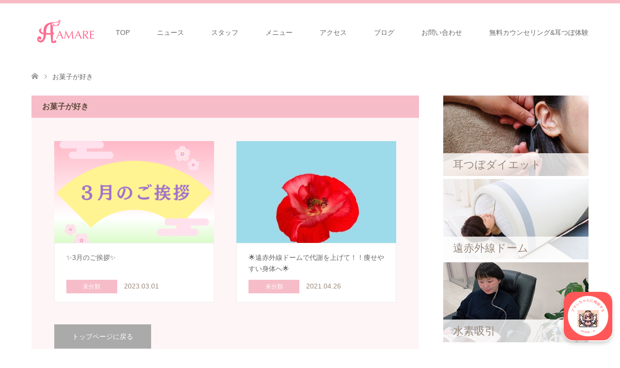

--- FILE ---
content_type: text/html; charset=UTF-8
request_url: https://www.amare-amare.com/tag/%E3%81%8A%E8%8F%93%E5%AD%90%E3%81%8C%E5%A5%BD%E3%81%8D/
body_size: 16710
content:
<!DOCTYPE html>
<html dir="ltr" lang="ja" prefix="og: https://ogp.me/ns#">
<head>
<meta charset="UTF-8">
<!--[if IE]><meta http-equiv="X-UA-Compatible" content="IE=edge"><![endif]-->
<meta name="viewport" content="width=device-width">

<meta name="description" content="">
<link rel="pingback" href="https://www.amare-amare.com/xmlrpc.php">
<link rel="shortcut icon" href="https://www.amare-amare.com/wp-content/uploads/tcd-w/favicon.ico">
	<style>img:is([sizes="auto" i], [sizes^="auto," i]) { contain-intrinsic-size: 3000px 1500px }</style>
	
		<!-- All in One SEO 4.9.0 - aioseo.com -->
		<title>お菓子が好き | 耳つぼダイエットのアマーレ AMARE - 金沢市</title>
	<meta name="robots" content="max-image-preview:large" />
	<link rel="canonical" href="https://www.amare-amare.com/tag/%e3%81%8a%e8%8f%93%e5%ad%90%e3%81%8c%e5%a5%bd%e3%81%8d/" />
	<meta name="generator" content="All in One SEO (AIOSEO) 4.9.0" />

		<!-- Global site tag (gtag.js) - Google Analytics -->
<script async src="https://www.googletagmanager.com/gtag/js?id=UA-55626116-1"></script>
<script>
 window.dataLayer = window.dataLayer || [];
 function gtag(){dataLayer.push(arguments);}
 gtag('js', new Date());

 gtag('config', 'UA-55626116-1');
 gtag('config', 'G-V78YF97TZD');
</script>
		<script type="application/ld+json" class="aioseo-schema">
			{"@context":"https:\/\/schema.org","@graph":[{"@type":"BreadcrumbList","@id":"https:\/\/www.amare-amare.com\/tag\/%E3%81%8A%E8%8F%93%E5%AD%90%E3%81%8C%E5%A5%BD%E3%81%8D\/#breadcrumblist","itemListElement":[{"@type":"ListItem","@id":"https:\/\/www.amare-amare.com#listItem","position":1,"name":"\u30db\u30fc\u30e0","item":"https:\/\/www.amare-amare.com","nextItem":{"@type":"ListItem","@id":"https:\/\/www.amare-amare.com\/tag\/%e3%81%8a%e8%8f%93%e5%ad%90%e3%81%8c%e5%a5%bd%e3%81%8d\/#listItem","name":"\u304a\u83d3\u5b50\u304c\u597d\u304d"}},{"@type":"ListItem","@id":"https:\/\/www.amare-amare.com\/tag\/%e3%81%8a%e8%8f%93%e5%ad%90%e3%81%8c%e5%a5%bd%e3%81%8d\/#listItem","position":2,"name":"\u304a\u83d3\u5b50\u304c\u597d\u304d","previousItem":{"@type":"ListItem","@id":"https:\/\/www.amare-amare.com#listItem","name":"\u30db\u30fc\u30e0"}}]},{"@type":"CollectionPage","@id":"https:\/\/www.amare-amare.com\/tag\/%E3%81%8A%E8%8F%93%E5%AD%90%E3%81%8C%E5%A5%BD%E3%81%8D\/#collectionpage","url":"https:\/\/www.amare-amare.com\/tag\/%E3%81%8A%E8%8F%93%E5%AD%90%E3%81%8C%E5%A5%BD%E3%81%8D\/","name":"\u304a\u83d3\u5b50\u304c\u597d\u304d | \u8033\u3064\u307c\u30c0\u30a4\u30a8\u30c3\u30c8\u306e\u30a2\u30de\u30fc\u30ec AMARE - \u91d1\u6ca2\u5e02","inLanguage":"ja","isPartOf":{"@id":"https:\/\/www.amare-amare.com\/#website"},"breadcrumb":{"@id":"https:\/\/www.amare-amare.com\/tag\/%E3%81%8A%E8%8F%93%E5%AD%90%E3%81%8C%E5%A5%BD%E3%81%8D\/#breadcrumblist"}},{"@type":"Organization","@id":"https:\/\/www.amare-amare.com\/#organization","name":"\u8033\u3064\u307c\u30c0\u30a4\u30a8\u30c3\u30c8\u306e\u30a2\u30de\u30fc\u30ec AMARE - \u91d1\u6ca2\u5e02","url":"https:\/\/www.amare-amare.com\/"},{"@type":"WebSite","@id":"https:\/\/www.amare-amare.com\/#website","url":"https:\/\/www.amare-amare.com\/","name":"\u8033\u3064\u307c\u30c0\u30a4\u30a8\u30c3\u30c8\u306e\u30a2\u30de\u30fc\u30ec AMARE - \u91d1\u6ca2\u5e02","inLanguage":"ja","publisher":{"@id":"https:\/\/www.amare-amare.com\/#organization"}}]}
		</script>
		<!-- All in One SEO -->

<link rel='dns-prefetch' href='//www.google.com' />
<link rel="alternate" type="application/rss+xml" title="耳つぼダイエットのアマーレ AMARE - 金沢市 &raquo; フィード" href="https://www.amare-amare.com/feed/" />
<link rel="alternate" type="application/rss+xml" title="耳つぼダイエットのアマーレ AMARE - 金沢市 &raquo; コメントフィード" href="https://www.amare-amare.com/comments/feed/" />
<link rel="alternate" type="application/rss+xml" title="耳つぼダイエットのアマーレ AMARE - 金沢市 &raquo; お菓子が好き タグのフィード" href="https://www.amare-amare.com/tag/%e3%81%8a%e8%8f%93%e5%ad%90%e3%81%8c%e5%a5%bd%e3%81%8d/feed/" />
<script type="text/javascript">
/* <![CDATA[ */
window._wpemojiSettings = {"baseUrl":"https:\/\/s.w.org\/images\/core\/emoji\/16.0.1\/72x72\/","ext":".png","svgUrl":"https:\/\/s.w.org\/images\/core\/emoji\/16.0.1\/svg\/","svgExt":".svg","source":{"concatemoji":"https:\/\/www.amare-amare.com\/wp-includes\/js\/wp-emoji-release.min.js?ver=6.8.3"}};
/*! This file is auto-generated */
!function(s,n){var o,i,e;function c(e){try{var t={supportTests:e,timestamp:(new Date).valueOf()};sessionStorage.setItem(o,JSON.stringify(t))}catch(e){}}function p(e,t,n){e.clearRect(0,0,e.canvas.width,e.canvas.height),e.fillText(t,0,0);var t=new Uint32Array(e.getImageData(0,0,e.canvas.width,e.canvas.height).data),a=(e.clearRect(0,0,e.canvas.width,e.canvas.height),e.fillText(n,0,0),new Uint32Array(e.getImageData(0,0,e.canvas.width,e.canvas.height).data));return t.every(function(e,t){return e===a[t]})}function u(e,t){e.clearRect(0,0,e.canvas.width,e.canvas.height),e.fillText(t,0,0);for(var n=e.getImageData(16,16,1,1),a=0;a<n.data.length;a++)if(0!==n.data[a])return!1;return!0}function f(e,t,n,a){switch(t){case"flag":return n(e,"\ud83c\udff3\ufe0f\u200d\u26a7\ufe0f","\ud83c\udff3\ufe0f\u200b\u26a7\ufe0f")?!1:!n(e,"\ud83c\udde8\ud83c\uddf6","\ud83c\udde8\u200b\ud83c\uddf6")&&!n(e,"\ud83c\udff4\udb40\udc67\udb40\udc62\udb40\udc65\udb40\udc6e\udb40\udc67\udb40\udc7f","\ud83c\udff4\u200b\udb40\udc67\u200b\udb40\udc62\u200b\udb40\udc65\u200b\udb40\udc6e\u200b\udb40\udc67\u200b\udb40\udc7f");case"emoji":return!a(e,"\ud83e\udedf")}return!1}function g(e,t,n,a){var r="undefined"!=typeof WorkerGlobalScope&&self instanceof WorkerGlobalScope?new OffscreenCanvas(300,150):s.createElement("canvas"),o=r.getContext("2d",{willReadFrequently:!0}),i=(o.textBaseline="top",o.font="600 32px Arial",{});return e.forEach(function(e){i[e]=t(o,e,n,a)}),i}function t(e){var t=s.createElement("script");t.src=e,t.defer=!0,s.head.appendChild(t)}"undefined"!=typeof Promise&&(o="wpEmojiSettingsSupports",i=["flag","emoji"],n.supports={everything:!0,everythingExceptFlag:!0},e=new Promise(function(e){s.addEventListener("DOMContentLoaded",e,{once:!0})}),new Promise(function(t){var n=function(){try{var e=JSON.parse(sessionStorage.getItem(o));if("object"==typeof e&&"number"==typeof e.timestamp&&(new Date).valueOf()<e.timestamp+604800&&"object"==typeof e.supportTests)return e.supportTests}catch(e){}return null}();if(!n){if("undefined"!=typeof Worker&&"undefined"!=typeof OffscreenCanvas&&"undefined"!=typeof URL&&URL.createObjectURL&&"undefined"!=typeof Blob)try{var e="postMessage("+g.toString()+"("+[JSON.stringify(i),f.toString(),p.toString(),u.toString()].join(",")+"));",a=new Blob([e],{type:"text/javascript"}),r=new Worker(URL.createObjectURL(a),{name:"wpTestEmojiSupports"});return void(r.onmessage=function(e){c(n=e.data),r.terminate(),t(n)})}catch(e){}c(n=g(i,f,p,u))}t(n)}).then(function(e){for(var t in e)n.supports[t]=e[t],n.supports.everything=n.supports.everything&&n.supports[t],"flag"!==t&&(n.supports.everythingExceptFlag=n.supports.everythingExceptFlag&&n.supports[t]);n.supports.everythingExceptFlag=n.supports.everythingExceptFlag&&!n.supports.flag,n.DOMReady=!1,n.readyCallback=function(){n.DOMReady=!0}}).then(function(){return e}).then(function(){var e;n.supports.everything||(n.readyCallback(),(e=n.source||{}).concatemoji?t(e.concatemoji):e.wpemoji&&e.twemoji&&(t(e.twemoji),t(e.wpemoji)))}))}((window,document),window._wpemojiSettings);
/* ]]> */
</script>
<link rel="preconnect" href="https://fonts.googleapis.com">
<link rel="preconnect" href="https://fonts.gstatic.com" crossorigin>
<link href="https://fonts.googleapis.com/css2?family=Noto+Sans+JP:wght@400;600" rel="stylesheet">
<link rel='stylesheet' id='style-css' href='https://www.amare-amare.com/wp-content/themes/skin_child/style.css?ver=2.1.3' type='text/css' media='all' />
<style id='wp-emoji-styles-inline-css' type='text/css'>

	img.wp-smiley, img.emoji {
		display: inline !important;
		border: none !important;
		box-shadow: none !important;
		height: 1em !important;
		width: 1em !important;
		margin: 0 0.07em !important;
		vertical-align: -0.1em !important;
		background: none !important;
		padding: 0 !important;
	}
</style>
<link rel='stylesheet' id='wp-block-library-css' href='https://www.amare-amare.com/wp-includes/css/dist/block-library/style.min.css?ver=6.8.3' type='text/css' media='all' />
<style id='classic-theme-styles-inline-css' type='text/css'>
/*! This file is auto-generated */
.wp-block-button__link{color:#fff;background-color:#32373c;border-radius:9999px;box-shadow:none;text-decoration:none;padding:calc(.667em + 2px) calc(1.333em + 2px);font-size:1.125em}.wp-block-file__button{background:#32373c;color:#fff;text-decoration:none}
</style>
<link rel='stylesheet' id='aioseo/css/src/vue/standalone/blocks/table-of-contents/global.scss-css' href='https://www.amare-amare.com/wp-content/plugins/all-in-one-seo-pack/dist/Lite/assets/css/table-of-contents/global.e90f6d47.css?ver=4.9.0' type='text/css' media='all' />
<link rel='stylesheet' id='wpzoom-social-icons-block-style-css' href='https://www.amare-amare.com/wp-content/plugins/social-icons-widget-by-wpzoom/block/dist/style-wpzoom-social-icons.css?ver=4.5.2' type='text/css' media='all' />
<style id='global-styles-inline-css' type='text/css'>
:root{--wp--preset--aspect-ratio--square: 1;--wp--preset--aspect-ratio--4-3: 4/3;--wp--preset--aspect-ratio--3-4: 3/4;--wp--preset--aspect-ratio--3-2: 3/2;--wp--preset--aspect-ratio--2-3: 2/3;--wp--preset--aspect-ratio--16-9: 16/9;--wp--preset--aspect-ratio--9-16: 9/16;--wp--preset--color--black: #000000;--wp--preset--color--cyan-bluish-gray: #abb8c3;--wp--preset--color--white: #ffffff;--wp--preset--color--pale-pink: #f78da7;--wp--preset--color--vivid-red: #cf2e2e;--wp--preset--color--luminous-vivid-orange: #ff6900;--wp--preset--color--luminous-vivid-amber: #fcb900;--wp--preset--color--light-green-cyan: #7bdcb5;--wp--preset--color--vivid-green-cyan: #00d084;--wp--preset--color--pale-cyan-blue: #8ed1fc;--wp--preset--color--vivid-cyan-blue: #0693e3;--wp--preset--color--vivid-purple: #9b51e0;--wp--preset--gradient--vivid-cyan-blue-to-vivid-purple: linear-gradient(135deg,rgba(6,147,227,1) 0%,rgb(155,81,224) 100%);--wp--preset--gradient--light-green-cyan-to-vivid-green-cyan: linear-gradient(135deg,rgb(122,220,180) 0%,rgb(0,208,130) 100%);--wp--preset--gradient--luminous-vivid-amber-to-luminous-vivid-orange: linear-gradient(135deg,rgba(252,185,0,1) 0%,rgba(255,105,0,1) 100%);--wp--preset--gradient--luminous-vivid-orange-to-vivid-red: linear-gradient(135deg,rgba(255,105,0,1) 0%,rgb(207,46,46) 100%);--wp--preset--gradient--very-light-gray-to-cyan-bluish-gray: linear-gradient(135deg,rgb(238,238,238) 0%,rgb(169,184,195) 100%);--wp--preset--gradient--cool-to-warm-spectrum: linear-gradient(135deg,rgb(74,234,220) 0%,rgb(151,120,209) 20%,rgb(207,42,186) 40%,rgb(238,44,130) 60%,rgb(251,105,98) 80%,rgb(254,248,76) 100%);--wp--preset--gradient--blush-light-purple: linear-gradient(135deg,rgb(255,206,236) 0%,rgb(152,150,240) 100%);--wp--preset--gradient--blush-bordeaux: linear-gradient(135deg,rgb(254,205,165) 0%,rgb(254,45,45) 50%,rgb(107,0,62) 100%);--wp--preset--gradient--luminous-dusk: linear-gradient(135deg,rgb(255,203,112) 0%,rgb(199,81,192) 50%,rgb(65,88,208) 100%);--wp--preset--gradient--pale-ocean: linear-gradient(135deg,rgb(255,245,203) 0%,rgb(182,227,212) 50%,rgb(51,167,181) 100%);--wp--preset--gradient--electric-grass: linear-gradient(135deg,rgb(202,248,128) 0%,rgb(113,206,126) 100%);--wp--preset--gradient--midnight: linear-gradient(135deg,rgb(2,3,129) 0%,rgb(40,116,252) 100%);--wp--preset--font-size--small: 13px;--wp--preset--font-size--medium: 20px;--wp--preset--font-size--large: 36px;--wp--preset--font-size--x-large: 42px;--wp--preset--spacing--20: 0.44rem;--wp--preset--spacing--30: 0.67rem;--wp--preset--spacing--40: 1rem;--wp--preset--spacing--50: 1.5rem;--wp--preset--spacing--60: 2.25rem;--wp--preset--spacing--70: 3.38rem;--wp--preset--spacing--80: 5.06rem;--wp--preset--shadow--natural: 6px 6px 9px rgba(0, 0, 0, 0.2);--wp--preset--shadow--deep: 12px 12px 50px rgba(0, 0, 0, 0.4);--wp--preset--shadow--sharp: 6px 6px 0px rgba(0, 0, 0, 0.2);--wp--preset--shadow--outlined: 6px 6px 0px -3px rgba(255, 255, 255, 1), 6px 6px rgba(0, 0, 0, 1);--wp--preset--shadow--crisp: 6px 6px 0px rgba(0, 0, 0, 1);}:where(.is-layout-flex){gap: 0.5em;}:where(.is-layout-grid){gap: 0.5em;}body .is-layout-flex{display: flex;}.is-layout-flex{flex-wrap: wrap;align-items: center;}.is-layout-flex > :is(*, div){margin: 0;}body .is-layout-grid{display: grid;}.is-layout-grid > :is(*, div){margin: 0;}:where(.wp-block-columns.is-layout-flex){gap: 2em;}:where(.wp-block-columns.is-layout-grid){gap: 2em;}:where(.wp-block-post-template.is-layout-flex){gap: 1.25em;}:where(.wp-block-post-template.is-layout-grid){gap: 1.25em;}.has-black-color{color: var(--wp--preset--color--black) !important;}.has-cyan-bluish-gray-color{color: var(--wp--preset--color--cyan-bluish-gray) !important;}.has-white-color{color: var(--wp--preset--color--white) !important;}.has-pale-pink-color{color: var(--wp--preset--color--pale-pink) !important;}.has-vivid-red-color{color: var(--wp--preset--color--vivid-red) !important;}.has-luminous-vivid-orange-color{color: var(--wp--preset--color--luminous-vivid-orange) !important;}.has-luminous-vivid-amber-color{color: var(--wp--preset--color--luminous-vivid-amber) !important;}.has-light-green-cyan-color{color: var(--wp--preset--color--light-green-cyan) !important;}.has-vivid-green-cyan-color{color: var(--wp--preset--color--vivid-green-cyan) !important;}.has-pale-cyan-blue-color{color: var(--wp--preset--color--pale-cyan-blue) !important;}.has-vivid-cyan-blue-color{color: var(--wp--preset--color--vivid-cyan-blue) !important;}.has-vivid-purple-color{color: var(--wp--preset--color--vivid-purple) !important;}.has-black-background-color{background-color: var(--wp--preset--color--black) !important;}.has-cyan-bluish-gray-background-color{background-color: var(--wp--preset--color--cyan-bluish-gray) !important;}.has-white-background-color{background-color: var(--wp--preset--color--white) !important;}.has-pale-pink-background-color{background-color: var(--wp--preset--color--pale-pink) !important;}.has-vivid-red-background-color{background-color: var(--wp--preset--color--vivid-red) !important;}.has-luminous-vivid-orange-background-color{background-color: var(--wp--preset--color--luminous-vivid-orange) !important;}.has-luminous-vivid-amber-background-color{background-color: var(--wp--preset--color--luminous-vivid-amber) !important;}.has-light-green-cyan-background-color{background-color: var(--wp--preset--color--light-green-cyan) !important;}.has-vivid-green-cyan-background-color{background-color: var(--wp--preset--color--vivid-green-cyan) !important;}.has-pale-cyan-blue-background-color{background-color: var(--wp--preset--color--pale-cyan-blue) !important;}.has-vivid-cyan-blue-background-color{background-color: var(--wp--preset--color--vivid-cyan-blue) !important;}.has-vivid-purple-background-color{background-color: var(--wp--preset--color--vivid-purple) !important;}.has-black-border-color{border-color: var(--wp--preset--color--black) !important;}.has-cyan-bluish-gray-border-color{border-color: var(--wp--preset--color--cyan-bluish-gray) !important;}.has-white-border-color{border-color: var(--wp--preset--color--white) !important;}.has-pale-pink-border-color{border-color: var(--wp--preset--color--pale-pink) !important;}.has-vivid-red-border-color{border-color: var(--wp--preset--color--vivid-red) !important;}.has-luminous-vivid-orange-border-color{border-color: var(--wp--preset--color--luminous-vivid-orange) !important;}.has-luminous-vivid-amber-border-color{border-color: var(--wp--preset--color--luminous-vivid-amber) !important;}.has-light-green-cyan-border-color{border-color: var(--wp--preset--color--light-green-cyan) !important;}.has-vivid-green-cyan-border-color{border-color: var(--wp--preset--color--vivid-green-cyan) !important;}.has-pale-cyan-blue-border-color{border-color: var(--wp--preset--color--pale-cyan-blue) !important;}.has-vivid-cyan-blue-border-color{border-color: var(--wp--preset--color--vivid-cyan-blue) !important;}.has-vivid-purple-border-color{border-color: var(--wp--preset--color--vivid-purple) !important;}.has-vivid-cyan-blue-to-vivid-purple-gradient-background{background: var(--wp--preset--gradient--vivid-cyan-blue-to-vivid-purple) !important;}.has-light-green-cyan-to-vivid-green-cyan-gradient-background{background: var(--wp--preset--gradient--light-green-cyan-to-vivid-green-cyan) !important;}.has-luminous-vivid-amber-to-luminous-vivid-orange-gradient-background{background: var(--wp--preset--gradient--luminous-vivid-amber-to-luminous-vivid-orange) !important;}.has-luminous-vivid-orange-to-vivid-red-gradient-background{background: var(--wp--preset--gradient--luminous-vivid-orange-to-vivid-red) !important;}.has-very-light-gray-to-cyan-bluish-gray-gradient-background{background: var(--wp--preset--gradient--very-light-gray-to-cyan-bluish-gray) !important;}.has-cool-to-warm-spectrum-gradient-background{background: var(--wp--preset--gradient--cool-to-warm-spectrum) !important;}.has-blush-light-purple-gradient-background{background: var(--wp--preset--gradient--blush-light-purple) !important;}.has-blush-bordeaux-gradient-background{background: var(--wp--preset--gradient--blush-bordeaux) !important;}.has-luminous-dusk-gradient-background{background: var(--wp--preset--gradient--luminous-dusk) !important;}.has-pale-ocean-gradient-background{background: var(--wp--preset--gradient--pale-ocean) !important;}.has-electric-grass-gradient-background{background: var(--wp--preset--gradient--electric-grass) !important;}.has-midnight-gradient-background{background: var(--wp--preset--gradient--midnight) !important;}.has-small-font-size{font-size: var(--wp--preset--font-size--small) !important;}.has-medium-font-size{font-size: var(--wp--preset--font-size--medium) !important;}.has-large-font-size{font-size: var(--wp--preset--font-size--large) !important;}.has-x-large-font-size{font-size: var(--wp--preset--font-size--x-large) !important;}
:where(.wp-block-post-template.is-layout-flex){gap: 1.25em;}:where(.wp-block-post-template.is-layout-grid){gap: 1.25em;}
:where(.wp-block-columns.is-layout-flex){gap: 2em;}:where(.wp-block-columns.is-layout-grid){gap: 2em;}
:root :where(.wp-block-pullquote){font-size: 1.5em;line-height: 1.6;}
</style>
<link rel='stylesheet' id='contact-form-7-css' href='https://www.amare-amare.com/wp-content/plugins/contact-form-7/includes/css/styles.css?ver=6.1.3' type='text/css' media='all' />
<link rel='stylesheet' id='parent-style-css' href='https://www.amare-amare.com/wp-content/themes/skin_tcd046/style.css?ver=6.8.3' type='text/css' media='all' />
<link rel='stylesheet' id='child-style-css' href='https://www.amare-amare.com/wp-content/themes/skin_child/style.css?ver=6.8.3' type='text/css' media='all' />
<link rel='stylesheet' id='wpzoom-social-icons-socicon-css' href='https://www.amare-amare.com/wp-content/plugins/social-icons-widget-by-wpzoom/assets/css/wpzoom-socicon.css?ver=1763943777' type='text/css' media='all' />
<link rel='stylesheet' id='wpzoom-social-icons-genericons-css' href='https://www.amare-amare.com/wp-content/plugins/social-icons-widget-by-wpzoom/assets/css/genericons.css?ver=1763943777' type='text/css' media='all' />
<link rel='stylesheet' id='wpzoom-social-icons-academicons-css' href='https://www.amare-amare.com/wp-content/plugins/social-icons-widget-by-wpzoom/assets/css/academicons.min.css?ver=1763943777' type='text/css' media='all' />
<link rel='stylesheet' id='wpzoom-social-icons-font-awesome-3-css' href='https://www.amare-amare.com/wp-content/plugins/social-icons-widget-by-wpzoom/assets/css/font-awesome-3.min.css?ver=1763943777' type='text/css' media='all' />
<link rel='stylesheet' id='dashicons-css' href='https://www.amare-amare.com/wp-includes/css/dashicons.min.css?ver=6.8.3' type='text/css' media='all' />
<link rel='stylesheet' id='wpzoom-social-icons-styles-css' href='https://www.amare-amare.com/wp-content/plugins/social-icons-widget-by-wpzoom/assets/css/wpzoom-social-icons-styles.css?ver=1763943777' type='text/css' media='all' />
<link rel='preload' as='font'  id='wpzoom-social-icons-font-academicons-woff2-css' href='https://www.amare-amare.com/wp-content/plugins/social-icons-widget-by-wpzoom/assets/font/academicons.woff2?v=1.9.2'  type='font/woff2' crossorigin />
<link rel='preload' as='font'  id='wpzoom-social-icons-font-fontawesome-3-woff2-css' href='https://www.amare-amare.com/wp-content/plugins/social-icons-widget-by-wpzoom/assets/font/fontawesome-webfont.woff2?v=4.7.0'  type='font/woff2' crossorigin />
<link rel='preload' as='font'  id='wpzoom-social-icons-font-genericons-woff-css' href='https://www.amare-amare.com/wp-content/plugins/social-icons-widget-by-wpzoom/assets/font/Genericons.woff'  type='font/woff' crossorigin />
<link rel='preload' as='font'  id='wpzoom-social-icons-font-socicon-woff2-css' href='https://www.amare-amare.com/wp-content/plugins/social-icons-widget-by-wpzoom/assets/font/socicon.woff2?v=4.5.2'  type='font/woff2' crossorigin />
<style>:root {
  --tcd-font-type1: Arial,"Hiragino Sans","Yu Gothic Medium","Meiryo",sans-serif;
  --tcd-font-type2: "Times New Roman",Times,"Yu Mincho","游明朝","游明朝体","Hiragino Mincho Pro",serif;
  --tcd-font-type3: Palatino,"Yu Kyokasho","游教科書体","UD デジタル 教科書体 N","游明朝","游明朝体","Hiragino Mincho Pro","Meiryo",serif;
  --tcd-font-type-logo: "Noto Sans JP",sans-serif;
}</style>
<script type="text/javascript" src="https://www.amare-amare.com/wp-includes/js/jquery/jquery.min.js?ver=3.7.1" id="jquery-core-js"></script>
<script type="text/javascript" src="https://www.amare-amare.com/wp-includes/js/jquery/jquery-migrate.min.js?ver=3.4.1" id="jquery-migrate-js"></script>
<script type="text/javascript" src="https://www.amare-amare.com/wp-includes/js/tinymce/tinymce.min.js?ver=49110-20250317" id="wp-tinymce-root-js"></script>
<script type="text/javascript" src="https://www.amare-amare.com/wp-includes/js/tinymce/plugins/compat3x/plugin.min.js?ver=49110-20250317" id="wp-tinymce-js"></script>
<link rel="https://api.w.org/" href="https://www.amare-amare.com/wp-json/" /><link rel="alternate" title="JSON" type="application/json" href="https://www.amare-amare.com/wp-json/wp/v2/tags/177" />
<link rel="stylesheet" href="https://www.amare-amare.com/wp-content/themes/skin_tcd046/css/design-plus.css?ver=2.1.3">
<link rel="stylesheet" href="https://www.amare-amare.com/wp-content/themes/skin_tcd046/css/sns-botton.css?ver=2.1.3">
<link rel="stylesheet" href="https://www.amare-amare.com/wp-content/themes/skin_tcd046/css/responsive.css?ver=2.1.3">
<link rel="stylesheet" href="https://www.amare-amare.com/wp-content/themes/skin_tcd046/css/footer-bar.css?ver=2.1.3">

<script src="https://www.amare-amare.com/wp-content/themes/skin_tcd046/js/jquery.easing.1.3.js?ver=2.1.3"></script>
<script src="https://www.amare-amare.com/wp-content/themes/skin_tcd046/js/jscript.js?ver=2.1.3"></script>
<script src="https://www.amare-amare.com/wp-content/themes/skin_tcd046/js/comment.js?ver=2.1.3"></script>
<script src="https://www.amare-amare.com/wp-content/themes/skin_tcd046/js/header_fix.js?ver=2.1.3"></script>
<style type="text/css">
body, input, textarea { font-family: var(--tcd-font-type1); }
.rich_font { font-family:var(--tcd-font-type2); 
}
.rich_font_logo { font-family: var(--tcd-font-type-logo); font-weight: bold !important;}

#header .logo { font-size:24px; }
.fix_top.header_fix #header .logo { font-size:20px; }
#footer_logo .logo { font-size:24px; }
#post_title { font-size:36px; }
body, .post_content { font-size:14px; }

@media screen and (max-width:991px) {
  #header .logo { font-size:18px; }
  .mobile_fix_top.header_fix #header .logo { font-size:14px; }
  #post_title { font-size:20px; }
  body, .post_content { font-size:14px; }
}


#site_wrap { display:none; }
#site_loader_overlay {
  background: #fff;
  opacity: 1;
  position: fixed;
  top: 0px;
  left: 0px;
  width: 100%;
  height: 100%;
  width: 100vw;
  height: 100vh;
  z-index: 99999;
}
#site_loader_animation {
  width: 100%;
  min-width: 160px;
  font-size: 16px;
  text-align: center;
  position: fixed;
  top: 50%;
  left: 0;
  opacity: 0;
  -ms-filter: "progid:DXImageTransform.Microsoft.Alpha(Opacity=0)";
  filter: alpha(opacity=0);
  -webkit-animation: loading-dots-fadein .5s linear forwards;
  -moz-animation: loading-dots-fadein .5s linear forwards;
  -o-animation: loading-dots-fadein .5s linear forwards;
  -ms-animation: loading-dots-fadein .5s linear forwards;
  animation: loading-dots-fadein .5s linear forwards;
}
#site_loader_animation i {
  width: .5em;
  height: .5em;
  display: inline-block;
  vertical-align: middle;
  background: #e0e0e0;
  -webkit-border-radius: 50%;
  border-radius: 50%;
  margin: 0 .25em;
  background: #F6BDC9;
  -webkit-animation: loading-dots-middle-dots .5s linear infinite;
  -moz-animation: loading-dots-middle-dots .5s linear infinite;
  -ms-animation: loading-dots-middle-dots .5s linear infinite;
  -o-animation: loading-dots-middle-dots .5s linear infinite;
  animation: loading-dots-middle-dots .5s linear infinite;
}
#site_loader_animation i:first-child {
  -webkit-animation: loading-dots-first-dot .5s infinite;
  -moz-animation: loading-dots-first-dot .5s linear infinite;
  -ms-animation: loading-dots-first-dot .5s linear infinite;
  -o-animation: loading-dots-first-dot .5s linear infinite;
  animation: loading-dots-first-dot .5s linear infinite;
  -ms-filter: "progid:DXImageTransform.Microsoft.Alpha(Opacity=0)";
  opacity: 0;
  filter: alpha(opacity=0);
  -webkit-transform: translate(-1em);
  -moz-transform: translate(-1em);
  -ms-transform: translate(-1em);
  -o-transform: translate(-1em);
  transform: translate(-1em);
}
#site_loader_animation i:last-child {
  -webkit-animation: loading-dots-last-dot .5s linear infinite;
  -moz-animation: loading-dots-last-dot .5s linear infinite;
  -ms-animation: loading-dots-last-dot .5s linear infinite;
  -o-animation: loading-dots-last-dot .5s linear infinite;
  animation: loading-dots-last-dot .5s linear infinite;
}
@-webkit-keyframes loading-dots-fadein{100%{opacity:1;-ms-filter:none;filter:none}}
@-moz-keyframes loading-dots-fadein{100%{opacity:1;-ms-filter:none;filter:none}}
@-o-keyframes loading-dots-fadein{100%{opacity:1;-ms-filter:none;filter:none}}
@keyframes loading-dots-fadein{100%{opacity:1;-ms-filter:none;filter:none}}
@-webkit-keyframes loading-dots-first-dot{100%{-webkit-transform:translate(1em);-moz-transform:translate(1em);-o-transform:translate(1em);-ms-transform:translate(1em);transform:translate(1em);opacity:1;-ms-filter:none;filter:none}}
@-moz-keyframes loading-dots-first-dot{100%{-webkit-transform:translate(1em);-moz-transform:translate(1em);-o-transform:translate(1em);-ms-transform:translate(1em);transform:translate(1em);opacity:1;-ms-filter:none;filter:none}}
@-o-keyframes loading-dots-first-dot{100%{-webkit-transform:translate(1em);-moz-transform:translate(1em);-o-transform:translate(1em);-ms-transform:translate(1em);transform:translate(1em);opacity:1;-ms-filter:none;filter:none}}
@keyframes loading-dots-first-dot{100%{-webkit-transform:translate(1em);-moz-transform:translate(1em);-o-transform:translate(1em);-ms-transform:translate(1em);transform:translate(1em);opacity:1;-ms-filter:none;filter:none}}
@-webkit-keyframes loading-dots-middle-dots{100%{-webkit-transform:translate(1em);-moz-transform:translate(1em);-o-transform:translate(1em);-ms-transform:translate(1em);transform:translate(1em)}}
@-moz-keyframes loading-dots-middle-dots{100%{-webkit-transform:translate(1em);-moz-transform:translate(1em);-o-transform:translate(1em);-ms-transform:translate(1em);transform:translate(1em)}}
@-o-keyframes loading-dots-middle-dots{100%{-webkit-transform:translate(1em);-moz-transform:translate(1em);-o-transform:translate(1em);-ms-transform:translate(1em);transform:translate(1em)}}
@keyframes loading-dots-middle-dots{100%{-webkit-transform:translate(1em);-moz-transform:translate(1em);-o-transform:translate(1em);-ms-transform:translate(1em);transform:translate(1em)}}
@-webkit-keyframes loading-dots-last-dot{100%{-webkit-transform:translate(2em);-moz-transform:translate(2em);-o-transform:translate(2em);-ms-transform:translate(2em);transform:translate(2em);opacity:0;-ms-filter:"progid:DXImageTransform.Microsoft.Alpha(Opacity=0)";filter:alpha(opacity=0)}}
@-moz-keyframes loading-dots-last-dot{100%{-webkit-transform:translate(2em);-moz-transform:translate(2em);-o-transform:translate(2em);-ms-transform:translate(2em);transform:translate(2em);opacity:0;-ms-filter:"progid:DXImageTransform.Microsoft.Alpha(Opacity=0)";filter:alpha(opacity=0)}}
@-o-keyframes loading-dots-last-dot{100%{-webkit-transform:translate(2em);-moz-transform:translate(2em);-o-transform:translate(2em);-ms-transform:translate(2em);transform:translate(2em);opacity:0;-ms-filter:"progid:DXImageTransform.Microsoft.Alpha(Opacity=0)";filter:alpha(opacity=0)}}
@keyframes loading-dots-last-dot{100%{-webkit-transform:translate(2em);-moz-transform:translate(2em);-o-transform:translate(2em);-ms-transform:translate(2em);transform:translate(2em);opacity:0;-ms-filter:"progid:DXImageTransform.Microsoft.Alpha(Opacity=0)";filter:alpha(opacity=0)}}


.image {
overflow: hidden;
-webkit-transition: 0.35s;
-moz-transition: 0.35s;
-ms-transition: 0.35s;
transition: 0.35s;
}
.image img {
-webkit-transform: scale(1);
-webkit-transition-property: opacity, scale, -webkit-transform;
-webkit-transition: 0.35s;
-moz-transform: scale(1);
-moz-transition-property: opacity, scale, -moz-transform;
-moz-transition: 0.35s;
-ms-transform: scale(1);
-ms-transition-property: opacity, scale, -ms-transform;
-ms-transition: 0.35s;
-o-transform: scale(1);
-o-transition-property: opacity, scale, -o-transform;
-o-transition: 0.35s;
transform: scale(1);
transition-property: opacity, scale, -webkit-transform;
transition: 0.35s;
-webkit-backface-visibility:hidden; backface-visibility:hidden;
}
.image:hover img, a:hover .image img {
 -webkit-transform: scale(1.2); -moz-transform: scale(1.2); -ms-transform: scale(1.2); -o-transform: scale(1.2); transform: scale(1.2);
}

.headline_bg_l, .headline_bg, ul.meta .category span, .page_navi a:hover, .page_navi span.current, .page_navi p.back a:hover,
#post_pagination p, #post_pagination a:hover, #previous_next_post2 a:hover, .single-news #post_meta_top .date, .single-campaign #post_meta_top .date, ol#voice_list .info .voice_button a:hover, .voice_user .voice_name, .voice_course .course_button a, .side_headline,.widget .wp-block-heading, #footer_top,
#comment_header ul li a:hover, #comment_header ul li.comment_switch_active a, #comment_header #comment_closed p, #submit_comment
{ background-color:#F6BDC9; }

.page_navi a:hover, .page_navi span.current, #post_pagination p, #comment_header ul li.comment_switch_active a, #comment_header #comment_closed p, #guest_info input:focus, #comment_textarea textarea:focus
{ border-color:#F6BDC9; }

#comment_header ul li.comment_switch_active a:after, #comment_header #comment_closed p:after
{ border-color:#F6BDC9 transparent transparent transparent; }

a:hover, #global_menu > ul > li > a:hover, #bread_crumb li a, #bread_crumb li.home a:hover:before, ul.meta .date, .footer_headline, .footer_widget a:hover,
#post_title, #previous_next_post a:hover, #previous_next_post a:hover:before, #previous_next_post a:hover:after,
#recent_news .info .date, .course_category .course_category_headline, .course_category .info .headline, ol#voice_list .info .voice_name, dl.interview dt, .voice_course .course_button a:hover, ol#staff_list .info .staff_name, .staff_info .staff_detail .staff_name, .staff_info .staff_detail .staff_social_link li a:hover:before,
.styled_post_list1 .date, .collapse_category_list li a:hover, .tcdw_course_list_widget .course_list li .image, .side_widget.tcdw_banner_list_widget .side_headline, ul.banner_list li .image,
#index_content1 .caption .headline, #index_course li .image, #index_news .date, #index_voice li .info .voice_name, #index_blog .headline, .table.pb_pricemenu td.menu, .side_widget .campaign_list .date, .side_widget .news_list .date, .side_widget .staff_list .staff_name, .side_widget .voice_list .voice_name
{ color:#998679; }

#footer_bottom, a.index_blog_button:hover, .widget_search #search-btn input:hover, .widget_search #searchsubmit:hover, .widget.google_search #searchsubmit:hover, #submit_comment:hover, #header_slider .slick-dots li button:hover, #header_slider .slick-dots li.slick-active button
{ background-color:#998679; }

.post_content a, .custom-html-widget a, .custom-html-widget a:hover { color:#C2AA99; }

#archive_wrapper, #related_post ol { background-color:rgba(246,189,201,0.15); }
#index_course li.noimage .image, .course_category .noimage .imagebox, .tcdw_course_list_widget .course_list li.noimage .image { background:rgba(246,189,201,0.3); }

#index_blog, #footer_widget, .course_categories li a.active, .course_categories li a:hover, .styled_post_list1_tabs li { background-color:rgba(247,170,183,0.15); }
#index_topics { background:rgba(247,170,183,0.8); }
#header { border-top-color:rgba(247,170,183,0.8); }

@media screen and (min-width:992px) {
  .fix_top.header_fix #header { background-color:rgba(247,170,183,0.7); }
  #global_menu ul ul a { background-color:#F6BDC9; }
  #global_menu ul ul a:hover { background-color:#998679; }
}
@media screen and (max-width:991px) {
  a.menu_button.active { background:rgba(247,170,183,0.8); };
  .mobile_fix_top.header_fix #header { background-color:rgba(247,170,183,0.7); }
  #global_menu { background-color:#F6BDC9; }
  #global_menu a:hover { background-color:#998679; }
}
@media screen and (max-width:991px) {
  .mobile_fix_top.header_fix #header { background-color:rgba(247,170,183,0.7); }
}

#index_content1 .box1 .caption .headline{
color:#7c4747;
font-weight:bold;
}
#index_content1 .box2 .caption .headline{
color:#7c4747;
font-weight:bold;
}
#index_content1 .box3 .caption .headline{
color:#7c4747;
font-weight:bold;
}

li.newsticker-item a{
color:#604a3b;
}

.text_bold {
font-weight: bold;
}

/* パソコンで見た時はclass名pc-onlyだけ表示 */
.pc-only{
    display: block;
}
.sp-only{
    display: none;
}

/* スマホで見た時はclass名sp-onlyだけ表示 */
@media screen and (max-width: 768px){
    .pc-only{
        display: none;
    }
    .sp-only{
        display: block;
    } 
} 
.contact_txt {
	line-height: 1.4em;
}
.banner_line {
	margin: 20px auto;
	text-align: center;
}
</style>

<script src="https://www.amare-amare.com/wp-content/themes/skin_tcd046/js/imagesloaded.pkgd.min.js?ver=2.1.3"></script>
		<style type="text/css" id="wp-custom-css">
			@meda screen and (max-width:417px){
#index_content2 desc{
	text-align:left;
	}
	#index_content2 h2.headline{
	font-size:15px;
	}
div.display_body p{
    line-height: 1;
}
}

/* ----------------------------------------------------------------------
202012追加
---------------------------------------------------------------------- */
/* common */
.font_yumin{font-family: "游明朝体", "Yu Mincho", YuMincho, "ヒラギノ明朝 Pro", "Hiragino Mincho Pro", "MS P明朝", "MS PMincho", serif;}
.font_jellyka{font-family: 'Jellyka Western Princess', serif;}

.sp{display:none;}
 
.content_header {position:relative;}
.content_header .banner{
	object-fit: cover;
	width:100%;
	height:260px;
}
.content_header .con{
	position: absolute;
	left:55px;
	top:50%;
	transform: translateY(-50%);
}
.content_header h2{
	margin-bottom:10px;
	line-height: 1.5;
	color:#604a3b;
	font-family: "游明朝体", "Yu Mincho", YuMincho, "ヒラギノ明朝 Pro", "Hiragino Mincho Pro", "MS P明朝", "MS PMincho", serif;
	font-size:38px;
	font-weight: bold;
}
.content_header h2 .eng{
	display: block;
	color:#f9bbc5; 
	font-size:24px;
}
.content_header .sub{
	line-height: 1.6;
	text-shadow: #fff 2px 0 0, #fff 0 2px 0, #fff -2px 0 0, #fff 0 -2px 0;
	font-size:14px;
}
.post_content .hdl{
	margin-bottom:20px;
	padding:5px 20px;
	border-left:10px solid #fe6c90;
	color:#604a3b;
	font-size:21px;
}
.post_content .hdm{
	padding:0;
	color:#fe6c90;
	font-size:16px;
	font-weight: bold;
}
.post_content .hdm span{
	display:inline-block;
	padding:8px 40px 0px 0;
	background:url(img/common/ico_po_right.png) no-repeat right center;
	background-size:36px;
}

.imgBox{
	width: 100%;
	display: block;
	background-position: center center;
	background-repeat: no-repeat;
	background-size: cover;
}
.imgBox img{
	width: 100%;
}

.fw_b{font-weight:bold;}
.colorPink{color:#fe6c90;}

.txtStyle p{
	line-height: 2;
	font-size:14px;
}
.txtStyle .left_img,
.txtStyle .right_img .img { margin-bottom:30px; }
.txtStyle .left_img .img{
	float:left;
	width:45%;
	text-align: center;
}
.txtStyle .right_img .img{
	float:right;
	width:45%;
	text-align: center;
}
.txtStyle .left_img .info{
	float:right;
	width:52.5%;
}
.txtStyle .right_img .info{
	float:left;
	width:52.5%;
}
.txtStyle .hd01{
	position: relative;
	margin-bottom:25px;
	padding:15px 24px;
	background:#f9bbc5;
	color:#604a3b;
	font-weight:bold;
	font-size:14px;
}
.txtStyle .hd01:after{
	content:"";
	position: absolute;
	top:100%;
	left:10px;
	border-top:15px solid #f9bbc5;
	border-left:15px solid transparent;
}
.txtStyle .hd02{
	margin: 0 0 25px 0;
    padding: 0;
	color:#604a3b;
	font-size:24px;
	font-weight: bold;
}
.txtStyle  p .line{
	background: linear-gradient(to top,rgba(249,187,197,0.6) 3px, rgba(249,187,197,0.6) 6px, transparent 6px );
}

.display_img_txt{
	position: relative;
	margin-bottom:2em;
	box-sizing: border-box;
	font-size:14px;
}
.display_img_txt .bg{
	position: absolute;
	left:0;
	top:0;
	z-index: 1;
  width: 100%;
  height: 100%;
}
.display_img_txt .bg img{
	object-fit: cover;
	height:100%;
	width:100%;
}
.display_img_txt .display_body{
    position: relative;
    z-index: 2;
}
.display_img_txt h3{
	margin-bottom:20px;
	padding-top:0;
	line-height: 1.4;
	color:#604a3b;
	font-size:28px;
	font-weight: bold;
}
.display_img_txt ul{
	margin:0 0 10px;
	list-style:none;
	font-weight:bold;
}

.display_banner{margin:0 0 2em;}
.display_banner img{width:100%;}


/* エアーマッサージ */ 
.effect_box{
	margin-bottom:2em;
	padding:15px 20px;
	border:3px solid #f7aab7;
}
.effect_box ul{
	list-style: none;
	margin:0;
	font-size:0;
}
.effect_box li{ 
	margin:5px 0;
	padding-left:1.25em;
	text-indent: -1.25em;
	line-height: 1.6;
	font-size:14px; 
}
.effect_box .row2 li{
	display:inline-block;
	width:46%;
}
.effect_box li:before{
	content:"●";
	margin-right:5px;
	color:#f8bbc5;
}
.display_img_txt.style1{ 
	padding:40px 35px;
	height:360px;
	background-position: right center;
} 
.table01 *{box-sizing: border-box;}
.table01 table{
	width:100%;
	border:1px solid #666666;
	text-align: center;
	font-size:14px;
}
.table01 th{
	width:230px;
	background:#f7f7f7;
}

/* 耳つぼダイエット */  
.display_img_txt.style2{ 
	padding:70px 50px 50px 37.5%;
	height:400px;
	background-position: left center;
}

.step_flow ul{
	list-style:none;
	margin:0 0 40px;
}
.step_flow li{
	position: relative;
	padding:25px 28px;
	margin-bottom:25px;
	background:#fde5e9; 
}
.step_flow li + li:before{
	content:"";
	position: absolute;
	left:50%;
	top:-25px;
	transform: translateX(-50%);
	border-top:20px solid #fde5e9;
	border-left:20px solid transparent;
	border-right:20px solid transparent;
}
.step_flow li:after{
	content:"";
	display: block;
	clear: both;
}
.step_flow li .img{
	float:right;
	margin-left:20px;
}
.step_flow li .info{overflow:hidden;}
.step_flow li h4{
	padding:0;
	color:#fe6c90;
	font-size:18px;
	font-weight: bold;
}
.step_flow li h4 .step{
	margin-right:20px;
	font-size:21px; 
	font-family: Times New Roman, Times, serif;
	font-weight:normal;
}
.step_flow li p{line-height: 2;}

.fee_title{
	padding:0 0 50px;
	margin-bottom:1em;
	background:url("img/common/bor_hd.png") no-repeat center bottom;
	background-size:100%;
	text-align: center;
	font-weight: bold;
} 
.fee_title .tit01{
	margin: 0 0 5px 0;
	color:#fe6c90;
	font-size:16px;
}
.fee_title .tit01 .po{
	display: inline-block;
	padding:15px 70px 0;
	background:url(img/common/ico_po_left.png) no-repeat left top, url(img/common/ico_po_right.png) no-repeat right top;
}
.fee_title .tit02{
	margin: 0;
	color: #604a3b;
	font-size:24px;
}
.fee_title .tit02 .line{
	background:linear-gradient(to top, #f9bbc5 10px, transparent 10px );
}
.table02 *{box-sizing: border-box;}
.table02 table{
	width:100%;
	text-align: center;
	font-size:14px;
}
.table02 thead th{
	background:#faf2f8;
}
.table02 tbody th{
	background:#f7f7f7;
}
.table02 th:first-child{width:21.4%;}
.table02 tr th:nth-of-type(2){width:39.3%;}


/* フェイシャルエステ */ 
.display_img_txt.style3{ 
	padding:40px;
	height:350px;
	background-position: right center;
}
.display_img_txt .recommend{
	position: absolute;
	left:0;
	bottom:0;
	width:100%;
	padding:4px 10px;
	margin:0;
	background:rgba(254,108,144,0.8);
	text-align: center;
	color:#fff;
	font-size:18px;
	font-weight:bold;
  z-index: 2;
} 
.display_img_txt.style4{
	padding:40px;
	height:200px;
}

/* 水素吸引 */  
.table03 table{
	width:100%; 
	font-size:14px;
}
.table03 th,
.table03 td{
	vertical-align: middle;
	line-height: 1.4;
}
.table03 th{
	background:#faf2f8;
	font-weight: bold;
}


/* リラクゼーション */
.relaxation_list{
	padding-bottom:40px;
	margin-bottom: 40px;
	border-bottom:1px dashed #c2aa99;
}
.relaxation_list p{
	line-height:2;
}
.relaxation_list .info{
	float:left;
	width:65%;
}
.relaxation_list .img{
	float:right;
	margin-top:-45px;
	width:31.25%;
	text-align: center;
}
.relaxation_list .tax{
	list-style: none;
	padding:15px 30px;
	border: 3px solid #f7aab7;
}
.relaxation_list .tax{
	margin:5px 0;
	font-size:18px;
	font-weight:bold;
}
.relaxation_list .tax .price{
	margin-left:20px;
	color:#fe6c90;
}



		</style>
		<script src="https://kit.fontawesome.com/b8b28d332a.js" crossorigin="anonymous"></script>
<link href="https://fonts.googleapis.com/css?family=Noto+Serif+JP:400,700&display=swap&subset=japanese" rel="stylesheet">
	<link rel="preconnect" href="https://fonts.googleapis.com">
<link rel="preconnect" href="https://fonts.gstatic.com" crossorigin>
<link href="https://fonts.googleapis.com/css2?family=Kosugi+Maru&family=Shippori+Antique&display=swap" rel="stylesheet">
	<script>
document.addEventListener("DOMContentLoaded", function() {
  document.querySelectorAll(".openChat").forEach(function(btn) {
    btn.addEventListener("click", function(e) {
      e.preventDefault();
      toggleChatbox(); // 右下のチャットを開く
    });
  });
});
</script>
</head>
<body data-rsssl=1 id="body" class="archive tag tag-177 wp-embed-responsive wp-theme-skin_tcd046 wp-child-theme-skin_child fix_top mobile_fix_top">

<div id="site_loader_overlay">
 <div id="site_loader_animation">
  <i></i><i></i><i></i><i></i>
 </div>
</div>
<div id="site_wrap">

 <div id="header" class="clearfix">
  <div class="header_inner">
   <div id="header_logo">
    <div id="logo_image">
 <div class="logo">
  <a href="https://www.amare-amare.com/" title="耳つぼダイエットのアマーレ AMARE - 金沢市" data-label="耳つぼダイエットのアマーレ AMARE - 金沢市"><img class="h_logo" src="https://www.amare-amare.com/wp-content/uploads/2020/11/amare-logo.png?1765451407" alt="耳つぼダイエットのアマーレ AMARE - 金沢市" title="耳つぼダイエットのアマーレ AMARE - 金沢市" /></a>
 </div>
</div>
<div id="logo_image_fixed">
 <p class="logo"><a href="https://www.amare-amare.com/" title="耳つぼダイエットのアマーレ AMARE - 金沢市"><img class="s_logo" src="https://www.amare-amare.com/wp-content/uploads/2020/11/amare-logo.png?1765451407" alt="耳つぼダイエットのアマーレ AMARE - 金沢市" title="耳つぼダイエットのアマーレ AMARE - 金沢市" /></a></p>
</div>
   </div>

      <a href="#" class="menu_button"><span>menu</span></a>
   <div id="global_menu">
    <ul id="menu-amare-menu" class="menu"><li id="menu-item-561" class="menu-item menu-item-type-post_type menu-item-object-page menu-item-home menu-item-561"><a href="https://www.amare-amare.com/">TOP</a></li>
<li id="menu-item-586" class="menu-item menu-item-type-custom menu-item-object-custom menu-item-586"><a href="https://amare-amare.com/news/">ニュース</a></li>
<li id="menu-item-630" class="menu-item menu-item-type-post_type menu-item-object-page menu-item-630"><a href="https://www.amare-amare.com/staff-introduction/">スタッフ</a></li>
<li id="menu-item-587" class="menu-item menu-item-type-custom menu-item-object-custom menu-item-has-children menu-item-587"><a href="#">メニュー</a>
<ul class="sub-menu">
	<li id="menu-item-726" class="menu-item menu-item-type-custom menu-item-object-custom menu-item-726"><a href="https://amare-amare.com/course/mimitsubo/">耳つぼダイエット</a></li>
	<li id="menu-item-729" class="menu-item menu-item-type-custom menu-item-object-custom menu-item-729"><a href="https://amare-amare.com/course/fir-dome/">遠赤外線ドーム</a></li>
	<li id="menu-item-728" class="menu-item menu-item-type-custom menu-item-object-custom menu-item-728"><a href="https://amare-amare.com/course/hydrogen_suction/">水素吸引</a></li>
</ul>
</li>
<li id="menu-item-670" class="menu-item menu-item-type-post_type menu-item-object-page menu-item-670"><a href="https://www.amare-amare.com/shop/">アクセス</a></li>
<li id="menu-item-3232" class="menu-item menu-item-type-custom menu-item-object-custom menu-item-3232"><a href="https://www.amare-amare.com/blog/">ブログ</a></li>
<li id="menu-item-584" class="menu-item menu-item-type-post_type menu-item-object-page menu-item-584"><a href="https://www.amare-amare.com/contact/">お問い合わせ</a></li>
<li id="menu-item-6171" class="menu-item menu-item-type-custom menu-item-object-custom menu-item-6171"><a target="_blank" href="https://www.amare-amare.com/lp/">無料カウンセリング&#038;耳つぼ体験</a></li>
</ul>   </div>
     </div>
 </div><!-- END #header -->

 <div id="main_contents" class="clearfix">


<div id="bread_crumb">

<ul class="clearfix" itemscope itemtype="https://schema.org/BreadcrumbList">
 <li itemprop="itemListElement" itemscope itemtype="https://schema.org/ListItem" class="home"><a itemprop="item" href="https://www.amare-amare.com/"><span itemprop="name">ホーム</span></a><meta itemprop="position" content="1" /></li>

 <li itemprop="itemListElement" itemscope itemtype="https://schema.org/ListItem" class="last"><span itemprop="name">お菓子が好き</span><meta itemprop="position" content="2" /></li>

</ul>
</div>

<div id="main_col">

 <div id="left_col">

    <h1 id="archive_headline" class="headline headline_bg_l">お菓子が好き</h1>

  
  <div id="archive_wrapper">
      <ol id="post_list">
        <li class="article">
     <a href="https://www.amare-amare.com/2023/03/01/5496/" title="✨3月のご挨拶✨">
      <div class="image">
       <img width="456" height="296" src="https://www.amare-amare.com/wp-content/uploads/2023/02/20230227_125601_0000-456x296.png" class="attachment-size4 size-size4 wp-post-image" alt="" decoding="async" fetchpriority="high" srcset="https://www.amare-amare.com/wp-content/uploads/2023/02/20230227_125601_0000-456x296.png 456w, https://www.amare-amare.com/wp-content/uploads/2023/02/20230227_125601_0000-270x174.png 270w" sizes="(max-width: 456px) 100vw, 456px" />      </div>
      <div class="info">
       <h2 class="title">✨3月のご挨拶✨</h2>
              <ul class="meta clearfix">
        <li class="category"><span title="未分類" data-href="https://www.amare-amare.com/category/%e6%9c%aa%e5%88%86%e9%a1%9e/">未分類</span></li>        <li class="date"><time class="entry-date updated" datetime="2023-02-28T09:43:38+09:00">2023.03.01</time></li>       </ul>
             </div>
     </a>
    </li>
        <li class="article">
     <a href="https://www.amare-amare.com/2021/04/26/3658/" title="🌟遠赤外線ドームで代謝を上げて！！痩せやすい身体へ🌟">
      <div class="image">
       <img width="456" height="296" src="https://www.amare-amare.com/wp-content/uploads/2021/04/red-poppy-5569413_640-456x296.jpg" class="attachment-size4 size-size4 wp-post-image" alt="" decoding="async" srcset="https://www.amare-amare.com/wp-content/uploads/2021/04/red-poppy-5569413_640-456x296.jpg 456w, https://www.amare-amare.com/wp-content/uploads/2021/04/red-poppy-5569413_640-270x174.jpg 270w" sizes="(max-width: 456px) 100vw, 456px" />      </div>
      <div class="info">
       <h2 class="title">🌟遠赤外線ドームで代謝を上げて！！痩せやすい身体へ🌟</h2>
              <ul class="meta clearfix">
        <li class="category"><span title="未分類" data-href="https://www.amare-amare.com/category/%e6%9c%aa%e5%88%86%e9%a1%9e/">未分類</span></li>        <li class="date"><time class="entry-date updated" datetime="2021-04-26T09:42:51+09:00">2021.04.26</time></li>       </ul>
             </div>
     </a>
    </li>
       </ol><!-- END #post_list -->
   
   <div class="page_navi clearfix">
<p class="back"><a href="https://www.amare-amare.com/">トップページに戻る</a></p>
</div>

 </div><!-- END #left_col -->

 </div><!-- END #left_col -->


  <div id="side_col">
  <div class="widget side_widget clearfix tcdw_course_list_widget" id="tcdw_course_list_widget-5">

<ul class="course_list">
<li><a class="image" href="https://www.amare-amare.com/course/mimitsubo/" title="耳つぼダイエット"><img src="https://www.amare-amare.com/wp-content/uploads/2020/12/mimi-456x252.jpg" alt="" /><div class="caption"><span class="caption_hover_slide">耳つぼダイエット</span></div></a></li>
<li><a class="image" href="https://www.amare-amare.com/course/fir-dome/" title="遠赤外線ドーム"><img src="https://www.amare-amare.com/wp-content/uploads/2020/11/enseki.jpg" alt="" /><div class="caption"><span class="caption_hover_slide">遠赤外線ドーム</span></div></a></li>
<li><a class="image" href="https://www.amare-amare.com/course/hydrogen_suction/" title="水素吸引"><img src="https://www.amare-amare.com/wp-content/uploads/2021/01/suiso2.jpg" alt="" /><div class="caption"><span class="caption_hover_slide">水素吸引</span></div></a></li>
</ul>
</div>
 </div>
 

</div><!-- END #main_col -->


 </div><!-- END #main_contents -->

  
 <div id="footer_widget">
  <div class="footer_inner">
   <div class="widget footer_widget widget_nav_menu" id="nav_menu-5">
<div class="footer_headline">TOP</div><div class="menu-menu-top-container"><ul id="menu-menu-top" class="menu"><li id="menu-item-69" class="menu-item menu-item-type-post_type menu-item-object-page menu-item-home menu-item-69"><a href="https://www.amare-amare.com/">TOP</a></li>
</ul></div></div>
<div class="widget footer_widget widget_nav_menu" id="nav_menu-7">
<div class="footer_headline">メニュー</div><div class="menu-menu-esthe-container"><ul id="menu-menu-esthe" class="menu"><li id="menu-item-71" class="menu-item menu-item-type-custom menu-item-object-custom menu-item-71"><a href="https://amare-amare.com/course/mimitsubo/">耳つぼダイエット</a></li>
<li id="menu-item-74" class="menu-item menu-item-type-custom menu-item-object-custom menu-item-74"><a href="https://amare-amare.com/course/fir-dome/">遠赤外線ドーム</a></li>
<li id="menu-item-73" class="menu-item menu-item-type-custom menu-item-object-custom menu-item-73"><a href="https://amare-amare.com/course/hydrogen_suction/">水素吸引</a></li>
</ul></div></div>
<div class="widget footer_widget widget_nav_menu" id="nav_menu-8">
<div class="footer_headline">スタッフ</div><div class="menu-menu-staff-container"><ul id="menu-menu-staff" class="menu"><li id="menu-item-631" class="menu-item menu-item-type-post_type menu-item-object-page menu-item-631"><a href="https://www.amare-amare.com/staff-introduction/">スタッフ</a></li>
</ul></div></div>
<div class="widget footer_widget widget_nav_menu" id="nav_menu-12">
<div class="footer_headline">アクセス</div><div class="menu-menu-access-container"><ul id="menu-menu-access" class="menu"><li id="menu-item-671" class="menu-item menu-item-type-post_type menu-item-object-page menu-item-671"><a href="https://www.amare-amare.com/shop/">アクセス</a></li>
</ul></div></div>
<div class="widget footer_widget widget_nav_menu" id="nav_menu-6">
<div class="footer_headline">お客様の声</div><div class="menu-menu-voice-container"><ul id="menu-menu-voice" class="menu"><li id="menu-item-591" class="menu-item menu-item-type-custom menu-item-object-custom menu-item-591"><a href="https://amare-amare.com/voice/">お客様の声</a></li>
</ul></div></div>
<div class="widget footer_widget widget_nav_menu" id="nav_menu-10">
<div class="footer_headline">お問い合わせ</div><div class="menu-menu-contact-container"><ul id="menu-menu-contact" class="menu"><li id="menu-item-77" class="menu-item menu-item-type-post_type menu-item-object-page menu-item-77"><a href="https://www.amare-amare.com/contact/">お問い合わせ</a></li>
<li id="menu-item-6172" class="menu-item menu-item-type-custom menu-item-object-custom menu-item-6172"><a target="_blank" href="https://www.amare-amare.com/lp/">無料カウンセリング&#038;耳つぼ体験</a></li>
</ul></div></div>
<div class="widget_text widget footer_widget widget_custom_html" id="custom_html-2">
<div class="textwidget custom-html-widget"><script>
  // CSSとアイコンのリンクを追加する関数
  function addStylesheet(href) {
    let link = document.createElement('link');
    link.href = href;
    link.rel = 'stylesheet';
    document.head.appendChild(link);
  }

  // トグルボタンを作成し、追加する関数
  function createToggleButton() {
    const toggleBtn = document.createElement('div');
    toggleBtn.id = 'chatbot-toggle_button';

    const anchor = document.createElement('a');
    anchor.id = 'chat-button';
    anchor.href = '#';
    anchor.addEventListener('click', event => {
      event.preventDefault();
      toggleChatbox();
    });

    const img = document.createElement('img');
    img.src = 'https://www.amare-amare.com/wp-content/uploads/2024/03/amarechan.png';
    img.width = 100;
    img.height = 100;

    anchor.appendChild(img);
    toggleBtn.appendChild(anchor);
    document.body.appendChild(toggleBtn);
  }

  // チャットボックスのヘッダーを作成する関数
  function createChatboxHeader() {
    const header = document.createElement('div');
    header.id = 'chatbot-header';
    header.style.background = '#4169e1';

    const logo = document.createElement('div');
    logo.id = 'chatbot-logo';
    logo.innerText = 'アマレちゃん';

    const closeIcon = document.createElement('i');
    closeIcon.id = 'chatbot-close-icon';
    closeIcon.className = 'material-icons material-symbols-outlined waves-light';
    closeIcon.innerText = 'close';
    closeIcon.addEventListener('click', event => {
      event.preventDefault();
      toggleChatbox();
    });

    header.appendChild(logo);
    header.appendChild(closeIcon);
    return header;
  }

  // チャットボックスを作成し、追加する関数
  function createChatbox() {
    const chatbox = document.createElement('div');
    chatbox.id = 'chatbot';
    chatbox.style.display = 'none';

    const header = createChatboxHeader();

    const body = document.createElement('div');
    body.id = 'chatbot-body';

    const iframe = document.createElement('iframe');
    iframe.id = 'inline-frame';
    iframe.width = '100%';
    iframe.height = '100%';
    iframe.scrolling = 'no';
    iframe.frameBorder = 'no';
    iframe.dataset.src = 'https://miibo.jp/chat/8a052c4d-c715-4ac9-acb7-7a7dc3b4285118d86c54a542a4?name=%E3%82%A2%E3%83%9E%E3%83%AC%E3%81%A1%E3%82%83%E3%82%93';

    body.appendChild(iframe);
    chatbox.appendChild(header);
    chatbox.appendChild(body);
    document.body.appendChild(chatbox);
  }

  // チャットボックスの表示/非表示を切り替える関数
  function toggleChatbox(utterance, ...states) {
    var chatbox = document.getElementById('chatbot');
    var iframe = document.getElementById('inline-frame');

    if (typeof utterance !== 'string') {
      utterance = null;
    }

    if (chatbox.style.display === 'none' || utterance) {
      chatbox.style.display = 'block';
      var src = 'https://miibo.jp/chat/8a052c4d-c715-4ac9-acb7-7a7dc3b4285118d86c54a542a4?name=%E3%82%A2%E3%83%9E%E3%83%AC%E3%81%A1%E3%82%83%E3%82%93';
      
      // 可変引数からクエリパラメータを生成
      states.forEach(state => {
        if (state.key && state.value) {
          src += src.includes('?') ? '&' : '?';
          src += `${encodeURIComponent(state.key)}=${encodeURIComponent(state.value)}`;
        }
      });

      // 再読み込みの必要性をチェック
      if (!iframeLoaded || (utterance && lastUtterance !== utterance)) {
        if (utterance) {
          src += src.includes('?') ? '&' : '?';
          src += "utterance=" + encodeURIComponent(utterance);
        }
        iframe.src = src;
        iframeLoaded = true;
        lastUtterance = utterance;
      }
    } else {
      chatbox.style.display = 'none';
    }
  }

  // イベントリスナーを設定する関数
  function setupEventListeners() {
    document.querySelectorAll('.chatButton').forEach(button => {
      button.addEventListener('click', event => {
        event.preventDefault();
        const utterance = button.getAttribute('data-utterance');
        const statesData = button.getAttribute('data-states');
        let states = [];
        try {
          const statesObj = JSON.parse(statesData);
          states = Object.keys(statesObj).map(key => ({ key, value: statesObj[key] }));
        } catch (e) {
          console.error("Error parsing states data", e);
        }
        toggleChatbox(utterance, ...states);
      });
    });
  }

  // メイン実行部
  addStylesheet('https://fonts.googleapis.com/icon?family=Material+Icons');
  addStylesheet('https://miibo.jp/chat3.css');
  createToggleButton();
  createChatbox();
  setupEventListeners();

  var iframeLoaded = false; // iframeがロードされたかどうかを追跡するフラグ
  var lastUtterance = "";   // 最後に発話した内容を追跡するフラグ
</script></div></div>
  </div>
 </div>

  
 <div id="footer_top">
  <div class="footer_inner">

   <!-- footer logo -->
   <div id="footer_logo">
    <div class="logo_area">
 <p class="logo"><a href="https://www.amare-amare.com/" title="耳つぼダイエットのアマーレ AMARE - 金沢市"><img class="f_logo" src="https://www.amare-amare.com/wp-content/uploads/2020/11/amare-logo.png?1765451407" alt="耳つぼダイエットのアマーレ AMARE - 金沢市" title="耳つぼダイエットのアマーレ AMARE - 金沢市" /></a></p>
</div>
   </div>

<!-- 電話番号を追加するためコメントアウト
      <p id="footer_address">
    <span class="mr10"></span>     石川県金沢市玉鉾１丁目１５０<br/>
    <span class="ml10">０１２０-９２０-２２１</span>   </p>
   -->
   <p id="footer_address">
    <span class="mr10">石川県金沢市玉鉾1丁目150</span><br/>
    <span class="ml10">0120-920-221</span><br/>
    <span class="ml10">076-291-7116</span>
   </p>


      <!-- social button -->
   <ul class="clearfix" id="footer_social_link">
            <li class="facebook"><a href="https://www.facebook.com/amaremimi/" target="_blank">Facebook</a></li>
            <li class="insta"><a href="https://www.instagram.com/amare_kanazawa/" target="_blank">Instagram</a></li>
           </ul>
   
  </div><!-- END #footer_top_inner -->
 </div><!-- END #footer_top -->

 <div id="footer_bottom">
  <div class="footer_inner">

   <p id="copyright"><span>Copyright </span>&copy; <a href="https://www.amare-amare.com/">耳つぼダイエットのアマーレ AMARE &#8211; 金沢市</a>. All Rights Reserved.</p>

   <div id="return_top">
    <a href="#body"><span>PAGE TOP</span></a>
   </div><!-- END #return_top -->

  </div><!-- END #footer_bottom_inner -->
 </div><!-- END #footer_bottom -->


</div><!-- #site_wrap -->

<script>


jQuery(document).ready(function($){

  $('#post_list .article').css('opacity', 0);
  var init_list = function(){
    $('#post_list').imagesLoaded(function(){
      $('#post_list .article').each(function(i){
        var self = this;
        setTimeout(function(){
          $(self).animate({ opacity: 1 }, 150);
        }, i*150);
      });
    });
  };


  function after_load() {
    $('#site_loader_animation').delay(300).fadeOut(600);
    $('#site_loader_overlay').delay(600).fadeOut(900, init_list);
    $('#site_wrap').css('display', 'block');

    $(window).trigger('resize');
  }

  $(window).load(function () {
    after_load();
  });

  setTimeout(function(){
    if( $('#site_loader_overlay').not(':animated').is(':visible') ) {
      after_load();
    }
  }, 3000);


});
</script>



<script type="speculationrules">
{"prefetch":[{"source":"document","where":{"and":[{"href_matches":"\/*"},{"not":{"href_matches":["\/wp-*.php","\/wp-admin\/*","\/wp-content\/uploads\/*","\/wp-content\/*","\/wp-content\/plugins\/*","\/wp-content\/themes\/skin_child\/*","\/wp-content\/themes\/skin_tcd046\/*","\/*\\?(.+)"]}},{"not":{"selector_matches":"a[rel~=\"nofollow\"]"}},{"not":{"selector_matches":".no-prefetch, .no-prefetch a"}}]},"eagerness":"conservative"}]}
</script>
<script type="module"  src="https://www.amare-amare.com/wp-content/plugins/all-in-one-seo-pack/dist/Lite/assets/table-of-contents.95d0dfce.js?ver=4.9.0" id="aioseo/js/src/vue/standalone/blocks/table-of-contents/frontend.js-js"></script>
<script type="text/javascript" src="https://www.amare-amare.com/wp-includes/js/dist/hooks.min.js?ver=4d63a3d491d11ffd8ac6" id="wp-hooks-js"></script>
<script type="text/javascript" src="https://www.amare-amare.com/wp-includes/js/dist/i18n.min.js?ver=5e580eb46a90c2b997e6" id="wp-i18n-js"></script>
<script type="text/javascript" id="wp-i18n-js-after">
/* <![CDATA[ */
wp.i18n.setLocaleData( { 'text direction\u0004ltr': [ 'ltr' ] } );
/* ]]> */
</script>
<script type="text/javascript" src="https://www.amare-amare.com/wp-content/plugins/contact-form-7/includes/swv/js/index.js?ver=6.1.3" id="swv-js"></script>
<script type="text/javascript" id="contact-form-7-js-translations">
/* <![CDATA[ */
( function( domain, translations ) {
	var localeData = translations.locale_data[ domain ] || translations.locale_data.messages;
	localeData[""].domain = domain;
	wp.i18n.setLocaleData( localeData, domain );
} )( "contact-form-7", {"translation-revision-date":"2025-10-29 09:23:50+0000","generator":"GlotPress\/4.0.3","domain":"messages","locale_data":{"messages":{"":{"domain":"messages","plural-forms":"nplurals=1; plural=0;","lang":"ja_JP"},"This contact form is placed in the wrong place.":["\u3053\u306e\u30b3\u30f3\u30bf\u30af\u30c8\u30d5\u30a9\u30fc\u30e0\u306f\u9593\u9055\u3063\u305f\u4f4d\u7f6e\u306b\u7f6e\u304b\u308c\u3066\u3044\u307e\u3059\u3002"],"Error:":["\u30a8\u30e9\u30fc:"]}},"comment":{"reference":"includes\/js\/index.js"}} );
/* ]]> */
</script>
<script type="text/javascript" id="contact-form-7-js-before">
/* <![CDATA[ */
var wpcf7 = {
    "api": {
        "root": "https:\/\/www.amare-amare.com\/wp-json\/",
        "namespace": "contact-form-7\/v1"
    }
};
/* ]]> */
</script>
<script type="text/javascript" src="https://www.amare-amare.com/wp-content/plugins/contact-form-7/includes/js/index.js?ver=6.1.3" id="contact-form-7-js"></script>
<script type="text/javascript" id="google-invisible-recaptcha-js-before">
/* <![CDATA[ */
var renderInvisibleReCaptcha = function() {

    for (var i = 0; i < document.forms.length; ++i) {
        var form = document.forms[i];
        var holder = form.querySelector('.inv-recaptcha-holder');

        if (null === holder) continue;
		holder.innerHTML = '';

         (function(frm){
			var cf7SubmitElm = frm.querySelector('.wpcf7-submit');
            var holderId = grecaptcha.render(holder,{
                'sitekey': '6LcwXokaAAAAAJuaZzIiGJTwcJpd_e1m9Uj-ea_9', 'size': 'invisible', 'badge' : 'inline',
                'callback' : function (recaptchaToken) {
					if((null !== cf7SubmitElm) && (typeof jQuery != 'undefined')){jQuery(frm).submit();grecaptcha.reset(holderId);return;}
					 HTMLFormElement.prototype.submit.call(frm);
                },
                'expired-callback' : function(){grecaptcha.reset(holderId);}
            });

			if(null !== cf7SubmitElm && (typeof jQuery != 'undefined') ){
				jQuery(cf7SubmitElm).off('click').on('click', function(clickEvt){
					clickEvt.preventDefault();
					grecaptcha.execute(holderId);
				});
			}
			else
			{
				frm.onsubmit = function (evt){evt.preventDefault();grecaptcha.execute(holderId);};
			}


        })(form);
    }
};
/* ]]> */
</script>
<script type="text/javascript" async defer src="https://www.google.com/recaptcha/api.js?onload=renderInvisibleReCaptcha&amp;render=explicit" id="google-invisible-recaptcha-js"></script>
<script type="text/javascript" src="https://www.amare-amare.com/wp-content/plugins/social-icons-widget-by-wpzoom/assets/js/social-icons-widget-frontend.js?ver=1763943777" id="zoom-social-icons-widget-frontend-js"></script>
<div id="fix-foot">
        <div class="sp-end">
                <div class="f-items"><a href="tel:0120-920-221"><img src="https://www.amare-amare.com/wp-content/uploads/2021/03/tel.png" width="100%"/></a></div>
          <div class="f-items"><a href="https://www.amare-amare.com/contact/"><img src="https://www.amare-amare.com/wp-content/uploads/2021/03/contact.png" width="100%"/></a></div>
        </div>
</div>
</body>
</html>


--- FILE ---
content_type: text/css
request_url: https://www.amare-amare.com/wp-content/themes/skin_child/style.css?ver=2.1.3
body_size: 3756
content:
/*
Theme Name:     skin_child
Description:    
Author:         solve_admin
Template:       skin_tcd046
Version:2.1.3
(optional values you can add: Theme URI, Author URI, Version, License, License URI, Tags, Text Domain)
*/
@import url("https://fonts.googleapis.com/css?family=Noto+Sans+JP");
body,html{
	font-family: "Noto Sans JP";
}
body{
	position:relative;
}
.headline_bg_l{
	color:#604a3b;
	font-weight:600;
	font-size:16px;
}
.headline_bg_l a{
	color:#604a3b;
}
h3.side_headline{
	color:#604a3b;
}
h3.side_headline a{
	color:#604a3b;
}
.flx{
	display:flex;
}
.fitem{
	width:30%;
}
div.mn-t{
	font-weight:700;
	font-size:1.2em;
	padding-bottom:10px;
}

table#bigan tr{
	border-bottom:1px dotted #baa747;
}
table#bigan th,table#bigan td{
	border:none;
	font-family: "Noto Sans JP";
}

table#bigan2 tr{
	border-bottom:1px dotted #baa747;
}
table#bigan2 th,table#bigan2 td{
	border:none;
	font-family: "Noto Sans JP";
}


table#bigan3 tr{
	border-bottom:1px dotted #baa747;
}
table#bigan3 th,table#bigan3 td{
	border:none;
	font-family: "Noto Sans JP";
	padding-right:0;
}
.mgb30{
	margin-bottom:30px;
}
.tac{
	text-align:right;
}
.tar{
	text-align:right;	
}
.crd{
	color:#af3535;
}
.bot-area img{
	
}
.wid25{
	width:15%;
}
.wid35{
	width:25%;
}
.wid45{
	width:35%;
}
.pcn{
	display:none;
}
.price-l{
	position:relative;
	width:100%;
}
.price-in{
	position:absolute;
	right:0px;
}
.m-tit{
	font-weight:700;
	border-bottom:1px dotted #baa747;
	font-family: "Noto Sans JP";
	background:url(http://istylealfa.xsrv.jp/test/solve/wp-content/uploads/2019/06/mark.png) no-repeat left;
	padding-left:20px;
	color:#a07e52;
}
.m-tit2{
	font-weight:700;
	font-family: "Noto Sans JP";
	text-align:right;
	color:#a07e52;
}
.m-sp{
	font-size:1.4em;
	font-weight:700;
	font-family: "Noto Sans JP";
}
.s-title,.s-sent{
	font-family: "Noto Sans JP";
	line-height:2em;
}
.s-round{
	display:flex;
	padding:10px;
	border-radius: 5px; 
	-moz-border-radius: 5px; 
	-webkit-border-radius: 5px; 
	border: 1px solid #e9b85a;
	background:#f8f3e8;
}
.s-title{
	font-size:1.4em;
	font-weight:bold;
	font-family: "Noto Sans JP";
}
.s-title2{
	font-family: "Times New Roman" , "游明朝" , "Yu Mincho" , "游明朝体" , "YuMincho" , "ヒラギノ明朝 Pro W3" , "Hiragino Mincho Pro" , "HiraMinProN-W3" , "HGS明朝E" , "ＭＳ Ｐ明朝" , "MS PMincho" , serif;
	font-weight:600;
	line-height:1.8em;
	color:#924a24;
	font-size:1.2em;
	font-weight:600;
}
#s-i1{
	width:60%;
}
#s-i2{
	width:40%;
}
#s-i2 img{
	width:100%;	
}
.pdb15{
	padding-bottom:15px;
}
#fix-foot{
	width:100%;
	position:fixed;
	bottom:0;
	background:#e0d9d9;
}
div.sp-end{
	display:none;
}
/*---------------------------------------------
 * 選ばれる理由
 * -------------------------------------------*/

.re-title,.re-subtitle,.circle{
	    font-family: "Times New Roman" , "游明朝" , "Yu Mincho" , "游明朝体" , "YuMincho" , "ヒラギノ明朝 Pro W3" , "Hiragino Mincho Pro" , "HiraMinProN-W3" , "HGS明朝E" , "ＭＳ Ｐ明朝" , "MS PMincho" , serif;
}
.re-title{
	color:#6d513d;
	font-size:1.8em;
	font-weight:bold;
	border-bottom:#924a24 1px solid;
	padding-bottom:7px;
	
}

.re-subtitle{
	width:100%;
	padding:10px 10px 7px 10px;
	background:#f1b761;
	border-radius: 8px; 
	-moz-border-radius: 8px; 
	-webkit-border-radius: 8px; 
	color:#000;
	font-size:1.4em;
	font-weight:bold;
	margin-bottom:20px;
	
}
.re-sent{
	color:#333;
	font-size:1.1em;
	font-family: "Noto Sans JP";
	line-height:1.6em;
	font-weight:400;
}
.circle{
	background:url("http://istylealfa.xsrv.jp/test/solve/wp-content/uploads/2019/06/circle_10.jpg") no-repeat left;
	font-size:1.6em;
	line-height:1.4em;
	font-weight:700;
	padding-top:80px;
	padding-left:40px;
	min-height:144px;
	color:#000;
}
/*---------------------------------------------
 * ブライダル
 * -------------------------------------------*/
.prs{
	font-size:30px;
	font-weight:400;
	color:#cc9c2e;
	border-bottom:#cc9c2e 1px solid;
	font-family: "Times New Roman" , "游明朝" , "Yu Mincho" , "游明朝体" , "YuMincho" , "ヒラギノ明朝 Pro W3" , "Hiragino Mincho Pro" , "HiraMinProN-W3" , "HGS明朝E" , "ＭＳ Ｐ明朝" , "MS PMincho" , serif;
	positon:relative;
}
.prs2{
	font-size:30px;
	font-weight:400;
	color:#cc9c2e;
	border-bottom:#cc9c2e 1px solid;
	font-family: "Times New Roman" , "游明朝" , "Yu Mincho" , "游明朝体" , "YuMincho" , "ヒラギノ明朝 Pro W3" , "Hiragino Mincho Pro" , "HiraMinProN-W3" , "HGS明朝E" , "ＭＳ Ｐ明朝" , "MS PMincho" , serif;
	positon:relative;
}
.prs-in{
	position:absolute;
	right:5px;
	color:#c8315b;
}
.prs-in2{
	font-size:30px;
	position:absolute;
	right:5px;
	color:#c8315b;
}
/*---------------------------------------------
 * レディース脱毛
 * -------------------------------------------*/

.da-subtitle{
	line-height:30px;
	border-radius: 8px; 
	-moz-border-radius: 8px; 
	-webkit-border-radius: 8px; 
	font-size:1.2em;
	font-weight:bold;
	border:1px solid #e68039;
	margin-bottom:10px;
	color:#e68039;
	 position: relative;
	padding-left:15px;
}
.da-subtitle:before{
	content:url(http://istylealfa.xsrv.jp/test/solve/wp-content/uploads/2019/06/pt2.png);
	display:inline-block;
  position: absolute;
  top: 0px;
  left: -33px;
}

.da-subtitle2{
	line-height:30px;
	border-radius: 8px; 
	-moz-border-radius: 8px; 
	-webkit-border-radius: 8px; 
	font-size:1.2em;
	font-weight:bold;
	border:1px solid #e68039;
	margin-bottom:10px;
	color:#e68039;
	 position: relative;
	padding-left:15px;
}
.da-subtitle2:before{
	content:url(http://istylealfa.xsrv.jp/test/solve/wp-content/uploads/2019/06/pt2-1.png);
	display:inline-block;
  position: absolute;
  top: 0px;
  left: -33px;
}

.da-subtitle3{
	line-height:30px;
	border-radius: 8px; 
	-moz-border-radius: 8px; 
	-webkit-border-radius: 8px; 
	font-size:1.2em;
	font-weight:bold;
	border:1px solid #e68039;
	margin-bottom:10px;
	color:#e68039;
	 position: relative;
	padding-left:15px;
}
.da-subtitle3:before{
	content:url(http://istylealfa.xsrv.jp/test/solve/wp-content/uploads/2019/06/pt3.png);
	display:inline-block;
  position: absolute;
  top: 0px;
  left: -33px;
}

.da-subtitle4{
	line-height:30px;
	border-radius: 8px; 
	-moz-border-radius: 8px; 
	-webkit-border-radius: 8px; 
	font-size:1.2em;
	font-weight:bold;
	border:1px solid #e68039;
	margin-bottom:10px;
	color:#e68039;
	 position: relative;
	padding-left:15px;
}
.da-subtitle4:before{
	content:url(http://solve-0406.com/wp-content/uploads/2020/07/pt4.png);
	display:inline-block;
  position: absolute;
  top: 0px;
  left: -33px;
}

.attention{
	color:#aa0000;
}
.da-sent{
	color:#333;
	font-size:1.1em;
	font-family: "Noto Sans JP";
	line-height:1.6em;
	font-weight:400;
	margin-bottom:30px;
}

.qbox{
	background:url(http://istylealfa.xsrv.jp/test/solve/wp-content/uploads/2019/06/q.png) no-repeat left top;
	min-height:25px;
	padding-left:40px;
	padding-top:15px;
	font-family: "Noto Sans JP";
	font-weight:600;
	font-size:1.2em;
	border-bottom:1px dotted #e68039;
	margin-bottom:15px;
}
.abox{
	background:url(http://istylealfa.xsrv.jp/test/solve/wp-content/uploads/2019/06/a.png) no-repeat left top;
	min-height:45px;
	padding-left:40px;
	font-family: "Noto Sans JP";
	margin-left:40px;
	margin-bottom:25px;
}
.da-catch{
	font-family: "Noto Sans JP";
	font-size:1.4em;
	font-weight:bold;
	color:#914b25;
	margin-bottom:10px;
}

/*---------------------------------------------
 * モンテセラピー
 * -------------------------------------------*/
div#mont{
	background:url(http://istylealfa.xsrv.jp/test/solve/wp-content/uploads/2019/06/josei.png) no-repeat right;
}
div.mint{
	font-family: "Times New Roman" , "游明朝" , "Yu Mincho" , "游明朝体" , "YuMincho" , "ヒラギノ明朝 Pro W3" , "Hiragino Mincho Pro" , "HiraMinProN-W3" , "HGS明朝E" , "ＭＳ Ｐ明朝" , "MS PMincho" , serif;
	font-size:1.4em;
	font-weight:600;
	line-height:1.8em;
	color:#924a24;
	padding-bottom:15px;
	
}

/*---------------------------------------------
 * 店舗案内
 * -------------------------------------------*/
#infotable td{
	border:none;
	font-family: "Noto Sans JP";
}
#infotable tr{
	border-bottom:1px dotted #a07e52;
}
#infotable td{
	padding:5px;
}
#infs-shop{
	position:relative;
	border-bottom:2px solid #bea748;
	padding-bottom:6px;
}
#sign-box{
	position:absolute;
	right:0;
	top:-5px;
}
.lds{
	background:#e9b85a;
	color:#FFF;
	padding:4px 10px;
	border-radius: 5px; 
	-moz-border-radius: 5px; 
	-webkit-border-radius: 5px; 
	font-size:0.8em;
	margin-right:10px;
}
.mens{
	background:#88b200;
	color:#FFF;
	padding:4px 10px;
	border-radius: 5px; 
	-moz-border-radius: 5px; 
	-webkit-border-radius: 5px; 
	font-size:0.8em;
}
.spi-title{
	font-family: "Noto Sans JP";
	font-size:1.4em;
	font-weight:700;
	color:#bea748;
}
.pdb30{
	padding-bottom:30px;
}
/*Contact Form 7カスタマイズ*/
/*スマホContact Form 7カスタマイズ*/
@media(max-width:500px){
.inquiry th,.inquiry td {
 display:block!important;
 width:100%!important;
 border-top:none!important;
 -webkit-box-sizing:border-box!important;
 -moz-box-sizing:border-box!important;
 box-sizing:border-box!important;
}
.inquiry tr:first-child th{
 border-top:1px solid #d7d7d7!important;
}
/* 必須・任意のサイズ調整 */	
.inquiry .haveto,.inquiry .any {	
font-size:10px;
}}
/*見出し欄*/
.inquiry th{
 text-align:left;
 font-size:14px;
 color:#444;
 padding-right:5px;
 width:30%;
 background:#f7f7f7;
 border:solid 1px #d7d7d7;
}
/*通常欄*/
.inquiry td{
 font-size:13px;
 border:solid 1px #d7d7d7;	
}
/*横の行とテーブル全体*/
.entry-content .inquiry tr,.entry-content table{
 border:solid 1px #d7d7d7;	
}
/*必須の調整*/
.haveto{
 font-size:7px;
 padding:5px;
 background:#ff9393;
 color:#fff;
 border-radius:2px;
 margin-right:5px;
 position:relative;
 bottom:1px;
}
/*任意の調整*/
.any{
 font-size:7px;
 padding:5px;
 background:#93c9ff;
 color:#fff;
 border-radius:2px;
 margin-right:5px;
 position:relative;
 bottom:1px;
}
/*ラジオボタンを縦並び指定*/
.verticallist .wpcf7-list-item{
 display:block;
}
/*送信ボタンのデザイン変更*/
#formbtn{
 display: block;
 padding:15px;
 width:350px;
 background:#ffaa56;
 color:#fff;
 font-size:18px;
 font-weight:bold;	 
 border-radius:2px;
 margin:25px auto 0;
}
#formbtn2{
 display: block;
 padding:15px;
 width:350px;
 background:#ffaa56;
 color:#fff;
 font-size:18px;
 font-weight:bold;	 
 border-radius:2px;
 margin:25px auto 0;
}
/*送信ボタンマウスホバー時*/
#formbtn:hover{
 background:#fff;
 color:#ffaa56;
 border:2px solid #ffaa56;
}
#formbtn2:hover{
 background:#fff;
 color:#ffaa56;
 border:2px solid #ffaa56;
}
.clearfix::after {
   content: "";
   display: block;
   clear: both;
}
.mb10{
	margin-bottom:10px;
}
.mb20{
	margin-bottom:20px;
}
.mb30{
	margin-bottom:30px;
}
.mb40{
	margin-bottom:40px;
}
.mb50{
	margin-bottom:50px;
}
.bn-size{
	width:60%;
}
@media only screen and (max-width: 991px){
#global_menu a, #global_menu > ul > li > a {
    position: relative;
    height: 33px;
    line-height: 35px;
}
}
@media only screen and (max-width: 798px){
	#fix-foot{
		z-index:100;
	}
	div.sp-end{
	display:flex;
	z-index: 101;
}
	div.f-items{
	width:50%;
	padding:12px;
}
	.bn-size{
	width:100%;
}
}
@media screen and (max-width:478px){
	.s-round{
		flex-direction: column-reverse;
	}
	#s-i1,#s-i2{
		width:100%;
	}
	table#bigan td,table#bigan2 td{
		display:block;
		width:100%;
	}
	table#bigan3 td{
		padding-left:0;
	}
	table#bigan3 tr td.wid25{
		width:16%;
		font-size:0.7em;
	}
	div#mont{
		background:url(http://istylealfa.xsrv.jp/test/solve/wp-content/uploads/2019/06/josei.png) no-repeat ;
	}
	.prs{
		font-size:20px;
	}
	.prs2{
		font-size:16px;
		line-height:1.4em;
	}
	.prs-in2{
		font-size:20px;
	}
	.wid{
		margin-bottom:60px;
	}
#formbtn{
 width:100%;
}
#formbtn2{
 width:100%;
}
.pcn{
	display:block;
}
.bn-size{
	padding-bottom:10px;
}
	.div.display_body p{
    line-height: 1;
}
}
.bot-area{
	display:flex;
	gap: 30px 30px;
	padding:10px;
	background:#fdd3f5;
	border-radius:10px;
	margin-bottom:30px;
}

.bot-img-area{
	width:20%;
}
.bot-img-area img{
	border-radius:10px;
}
.bot-title{
	font-family: "Kosugi Maru", sans-serif;
	font-weight: 700;
	font-style: normal;
	color:#ff5757;
	font-size:1.5em;
	padding-top:10px;
	margin-bottom:10px;	
}
.bot-sec{
	position:relative;
	font-size:1.1em;
}
.bot-bt-area{
	position:absolute;
	bottom:10px;
	left:0;
}
.bot-bt-area a.btn{
	color:#FFF;
	width: 80%;
}
.bot-bt-area a.btn span span.yl{
	color:rgb(252, 223, 3);
}
.bot-bt-area img{
	width:70%;
	
}
.btn {
	display:flex;
	gap:5%;
  position: relative;
  overflow: hidden;
  background-image: linear-gradient(357deg, #f0c322, #f7b85d);/* 縦グラデーション */
  color: #FFFFFF;               /* 文字は白 */
  font-size: 16px;
  font-weight: bold;
  border: none;
  border-radius: 12px;          /* pill型 */
  padding: 7px 7px;
  cursor: pointer;
  transition: all 0.25s ease;
  display: flex;
  align-items: center;
}
.btn a{
	color:#FFF;
	text-decoration:none;
	text-align:left;
}
.btn img{
	width:12%;
}
.lefts{
}
/* 光ライン */
.btn::before {
  content: '';
  position: absolute;
  top: -50%;
  left: -25%;
  width: 50%;
  height: 200%;
  background: rgba(255,255,255,0.3);
  transform: rotate(25deg);
  transition: all 0.5s ease;
  pointer-events: none;
}

.btn:hover::before {
  left: 120%;
  transition: all 0.5s ease;
}

.btn:hover {
  transform: translateY(-4px) scale(1.05); /* ポップに浮かせる */
text-decoration:none;
}

.btn:hover::before {
  left: 120%; /* 光のラインが右に流れる */
  transition: all 0.5s ease;
}

.btn:hover {
  transform: translateY(-3px) scale(1.05); /* 軽く浮き上がるポップ感 */
}

.btn:active {
  background: linear-gradient(to bottom, #ff4b48, #e74342); /* 押した感 */
  transform: translateY(2px) scale(0.97);
		color:#FFF;
}

@media screen and (max-width:798px){
	.bot-title{
		text-align:center;
		font-size:1.2em;
	}
	.bot-area{
		display:block;
	}
	.bot-bt-area{
		position:static;
	}
	.bot-bt-area a.btn{
		width: 95%;
	}
	.bot-img-area {
    	width: 60%;
    	margin: 0 auto;
	}
	.bot-disc{
		line-height:1.5em;
		margin-bottom:15px;
	}
	.btn img{
	width:15%;
}
}

--- FILE ---
content_type: text/css
request_url: https://www.amare-amare.com/wp-content/themes/skin_child/style.css?ver=6.8.3
body_size: 3756
content:
/*
Theme Name:     skin_child
Description:    
Author:         solve_admin
Template:       skin_tcd046
Version:2.1.3
(optional values you can add: Theme URI, Author URI, Version, License, License URI, Tags, Text Domain)
*/
@import url("https://fonts.googleapis.com/css?family=Noto+Sans+JP");
body,html{
	font-family: "Noto Sans JP";
}
body{
	position:relative;
}
.headline_bg_l{
	color:#604a3b;
	font-weight:600;
	font-size:16px;
}
.headline_bg_l a{
	color:#604a3b;
}
h3.side_headline{
	color:#604a3b;
}
h3.side_headline a{
	color:#604a3b;
}
.flx{
	display:flex;
}
.fitem{
	width:30%;
}
div.mn-t{
	font-weight:700;
	font-size:1.2em;
	padding-bottom:10px;
}

table#bigan tr{
	border-bottom:1px dotted #baa747;
}
table#bigan th,table#bigan td{
	border:none;
	font-family: "Noto Sans JP";
}

table#bigan2 tr{
	border-bottom:1px dotted #baa747;
}
table#bigan2 th,table#bigan2 td{
	border:none;
	font-family: "Noto Sans JP";
}


table#bigan3 tr{
	border-bottom:1px dotted #baa747;
}
table#bigan3 th,table#bigan3 td{
	border:none;
	font-family: "Noto Sans JP";
	padding-right:0;
}
.mgb30{
	margin-bottom:30px;
}
.tac{
	text-align:right;
}
.tar{
	text-align:right;	
}
.crd{
	color:#af3535;
}
.bot-area img{
	
}
.wid25{
	width:15%;
}
.wid35{
	width:25%;
}
.wid45{
	width:35%;
}
.pcn{
	display:none;
}
.price-l{
	position:relative;
	width:100%;
}
.price-in{
	position:absolute;
	right:0px;
}
.m-tit{
	font-weight:700;
	border-bottom:1px dotted #baa747;
	font-family: "Noto Sans JP";
	background:url(http://istylealfa.xsrv.jp/test/solve/wp-content/uploads/2019/06/mark.png) no-repeat left;
	padding-left:20px;
	color:#a07e52;
}
.m-tit2{
	font-weight:700;
	font-family: "Noto Sans JP";
	text-align:right;
	color:#a07e52;
}
.m-sp{
	font-size:1.4em;
	font-weight:700;
	font-family: "Noto Sans JP";
}
.s-title,.s-sent{
	font-family: "Noto Sans JP";
	line-height:2em;
}
.s-round{
	display:flex;
	padding:10px;
	border-radius: 5px; 
	-moz-border-radius: 5px; 
	-webkit-border-radius: 5px; 
	border: 1px solid #e9b85a;
	background:#f8f3e8;
}
.s-title{
	font-size:1.4em;
	font-weight:bold;
	font-family: "Noto Sans JP";
}
.s-title2{
	font-family: "Times New Roman" , "游明朝" , "Yu Mincho" , "游明朝体" , "YuMincho" , "ヒラギノ明朝 Pro W3" , "Hiragino Mincho Pro" , "HiraMinProN-W3" , "HGS明朝E" , "ＭＳ Ｐ明朝" , "MS PMincho" , serif;
	font-weight:600;
	line-height:1.8em;
	color:#924a24;
	font-size:1.2em;
	font-weight:600;
}
#s-i1{
	width:60%;
}
#s-i2{
	width:40%;
}
#s-i2 img{
	width:100%;	
}
.pdb15{
	padding-bottom:15px;
}
#fix-foot{
	width:100%;
	position:fixed;
	bottom:0;
	background:#e0d9d9;
}
div.sp-end{
	display:none;
}
/*---------------------------------------------
 * 選ばれる理由
 * -------------------------------------------*/

.re-title,.re-subtitle,.circle{
	    font-family: "Times New Roman" , "游明朝" , "Yu Mincho" , "游明朝体" , "YuMincho" , "ヒラギノ明朝 Pro W3" , "Hiragino Mincho Pro" , "HiraMinProN-W3" , "HGS明朝E" , "ＭＳ Ｐ明朝" , "MS PMincho" , serif;
}
.re-title{
	color:#6d513d;
	font-size:1.8em;
	font-weight:bold;
	border-bottom:#924a24 1px solid;
	padding-bottom:7px;
	
}

.re-subtitle{
	width:100%;
	padding:10px 10px 7px 10px;
	background:#f1b761;
	border-radius: 8px; 
	-moz-border-radius: 8px; 
	-webkit-border-radius: 8px; 
	color:#000;
	font-size:1.4em;
	font-weight:bold;
	margin-bottom:20px;
	
}
.re-sent{
	color:#333;
	font-size:1.1em;
	font-family: "Noto Sans JP";
	line-height:1.6em;
	font-weight:400;
}
.circle{
	background:url("http://istylealfa.xsrv.jp/test/solve/wp-content/uploads/2019/06/circle_10.jpg") no-repeat left;
	font-size:1.6em;
	line-height:1.4em;
	font-weight:700;
	padding-top:80px;
	padding-left:40px;
	min-height:144px;
	color:#000;
}
/*---------------------------------------------
 * ブライダル
 * -------------------------------------------*/
.prs{
	font-size:30px;
	font-weight:400;
	color:#cc9c2e;
	border-bottom:#cc9c2e 1px solid;
	font-family: "Times New Roman" , "游明朝" , "Yu Mincho" , "游明朝体" , "YuMincho" , "ヒラギノ明朝 Pro W3" , "Hiragino Mincho Pro" , "HiraMinProN-W3" , "HGS明朝E" , "ＭＳ Ｐ明朝" , "MS PMincho" , serif;
	positon:relative;
}
.prs2{
	font-size:30px;
	font-weight:400;
	color:#cc9c2e;
	border-bottom:#cc9c2e 1px solid;
	font-family: "Times New Roman" , "游明朝" , "Yu Mincho" , "游明朝体" , "YuMincho" , "ヒラギノ明朝 Pro W3" , "Hiragino Mincho Pro" , "HiraMinProN-W3" , "HGS明朝E" , "ＭＳ Ｐ明朝" , "MS PMincho" , serif;
	positon:relative;
}
.prs-in{
	position:absolute;
	right:5px;
	color:#c8315b;
}
.prs-in2{
	font-size:30px;
	position:absolute;
	right:5px;
	color:#c8315b;
}
/*---------------------------------------------
 * レディース脱毛
 * -------------------------------------------*/

.da-subtitle{
	line-height:30px;
	border-radius: 8px; 
	-moz-border-radius: 8px; 
	-webkit-border-radius: 8px; 
	font-size:1.2em;
	font-weight:bold;
	border:1px solid #e68039;
	margin-bottom:10px;
	color:#e68039;
	 position: relative;
	padding-left:15px;
}
.da-subtitle:before{
	content:url(http://istylealfa.xsrv.jp/test/solve/wp-content/uploads/2019/06/pt2.png);
	display:inline-block;
  position: absolute;
  top: 0px;
  left: -33px;
}

.da-subtitle2{
	line-height:30px;
	border-radius: 8px; 
	-moz-border-radius: 8px; 
	-webkit-border-radius: 8px; 
	font-size:1.2em;
	font-weight:bold;
	border:1px solid #e68039;
	margin-bottom:10px;
	color:#e68039;
	 position: relative;
	padding-left:15px;
}
.da-subtitle2:before{
	content:url(http://istylealfa.xsrv.jp/test/solve/wp-content/uploads/2019/06/pt2-1.png);
	display:inline-block;
  position: absolute;
  top: 0px;
  left: -33px;
}

.da-subtitle3{
	line-height:30px;
	border-radius: 8px; 
	-moz-border-radius: 8px; 
	-webkit-border-radius: 8px; 
	font-size:1.2em;
	font-weight:bold;
	border:1px solid #e68039;
	margin-bottom:10px;
	color:#e68039;
	 position: relative;
	padding-left:15px;
}
.da-subtitle3:before{
	content:url(http://istylealfa.xsrv.jp/test/solve/wp-content/uploads/2019/06/pt3.png);
	display:inline-block;
  position: absolute;
  top: 0px;
  left: -33px;
}

.da-subtitle4{
	line-height:30px;
	border-radius: 8px; 
	-moz-border-radius: 8px; 
	-webkit-border-radius: 8px; 
	font-size:1.2em;
	font-weight:bold;
	border:1px solid #e68039;
	margin-bottom:10px;
	color:#e68039;
	 position: relative;
	padding-left:15px;
}
.da-subtitle4:before{
	content:url(http://solve-0406.com/wp-content/uploads/2020/07/pt4.png);
	display:inline-block;
  position: absolute;
  top: 0px;
  left: -33px;
}

.attention{
	color:#aa0000;
}
.da-sent{
	color:#333;
	font-size:1.1em;
	font-family: "Noto Sans JP";
	line-height:1.6em;
	font-weight:400;
	margin-bottom:30px;
}

.qbox{
	background:url(http://istylealfa.xsrv.jp/test/solve/wp-content/uploads/2019/06/q.png) no-repeat left top;
	min-height:25px;
	padding-left:40px;
	padding-top:15px;
	font-family: "Noto Sans JP";
	font-weight:600;
	font-size:1.2em;
	border-bottom:1px dotted #e68039;
	margin-bottom:15px;
}
.abox{
	background:url(http://istylealfa.xsrv.jp/test/solve/wp-content/uploads/2019/06/a.png) no-repeat left top;
	min-height:45px;
	padding-left:40px;
	font-family: "Noto Sans JP";
	margin-left:40px;
	margin-bottom:25px;
}
.da-catch{
	font-family: "Noto Sans JP";
	font-size:1.4em;
	font-weight:bold;
	color:#914b25;
	margin-bottom:10px;
}

/*---------------------------------------------
 * モンテセラピー
 * -------------------------------------------*/
div#mont{
	background:url(http://istylealfa.xsrv.jp/test/solve/wp-content/uploads/2019/06/josei.png) no-repeat right;
}
div.mint{
	font-family: "Times New Roman" , "游明朝" , "Yu Mincho" , "游明朝体" , "YuMincho" , "ヒラギノ明朝 Pro W3" , "Hiragino Mincho Pro" , "HiraMinProN-W3" , "HGS明朝E" , "ＭＳ Ｐ明朝" , "MS PMincho" , serif;
	font-size:1.4em;
	font-weight:600;
	line-height:1.8em;
	color:#924a24;
	padding-bottom:15px;
	
}

/*---------------------------------------------
 * 店舗案内
 * -------------------------------------------*/
#infotable td{
	border:none;
	font-family: "Noto Sans JP";
}
#infotable tr{
	border-bottom:1px dotted #a07e52;
}
#infotable td{
	padding:5px;
}
#infs-shop{
	position:relative;
	border-bottom:2px solid #bea748;
	padding-bottom:6px;
}
#sign-box{
	position:absolute;
	right:0;
	top:-5px;
}
.lds{
	background:#e9b85a;
	color:#FFF;
	padding:4px 10px;
	border-radius: 5px; 
	-moz-border-radius: 5px; 
	-webkit-border-radius: 5px; 
	font-size:0.8em;
	margin-right:10px;
}
.mens{
	background:#88b200;
	color:#FFF;
	padding:4px 10px;
	border-radius: 5px; 
	-moz-border-radius: 5px; 
	-webkit-border-radius: 5px; 
	font-size:0.8em;
}
.spi-title{
	font-family: "Noto Sans JP";
	font-size:1.4em;
	font-weight:700;
	color:#bea748;
}
.pdb30{
	padding-bottom:30px;
}
/*Contact Form 7カスタマイズ*/
/*スマホContact Form 7カスタマイズ*/
@media(max-width:500px){
.inquiry th,.inquiry td {
 display:block!important;
 width:100%!important;
 border-top:none!important;
 -webkit-box-sizing:border-box!important;
 -moz-box-sizing:border-box!important;
 box-sizing:border-box!important;
}
.inquiry tr:first-child th{
 border-top:1px solid #d7d7d7!important;
}
/* 必須・任意のサイズ調整 */	
.inquiry .haveto,.inquiry .any {	
font-size:10px;
}}
/*見出し欄*/
.inquiry th{
 text-align:left;
 font-size:14px;
 color:#444;
 padding-right:5px;
 width:30%;
 background:#f7f7f7;
 border:solid 1px #d7d7d7;
}
/*通常欄*/
.inquiry td{
 font-size:13px;
 border:solid 1px #d7d7d7;	
}
/*横の行とテーブル全体*/
.entry-content .inquiry tr,.entry-content table{
 border:solid 1px #d7d7d7;	
}
/*必須の調整*/
.haveto{
 font-size:7px;
 padding:5px;
 background:#ff9393;
 color:#fff;
 border-radius:2px;
 margin-right:5px;
 position:relative;
 bottom:1px;
}
/*任意の調整*/
.any{
 font-size:7px;
 padding:5px;
 background:#93c9ff;
 color:#fff;
 border-radius:2px;
 margin-right:5px;
 position:relative;
 bottom:1px;
}
/*ラジオボタンを縦並び指定*/
.verticallist .wpcf7-list-item{
 display:block;
}
/*送信ボタンのデザイン変更*/
#formbtn{
 display: block;
 padding:15px;
 width:350px;
 background:#ffaa56;
 color:#fff;
 font-size:18px;
 font-weight:bold;	 
 border-radius:2px;
 margin:25px auto 0;
}
#formbtn2{
 display: block;
 padding:15px;
 width:350px;
 background:#ffaa56;
 color:#fff;
 font-size:18px;
 font-weight:bold;	 
 border-radius:2px;
 margin:25px auto 0;
}
/*送信ボタンマウスホバー時*/
#formbtn:hover{
 background:#fff;
 color:#ffaa56;
 border:2px solid #ffaa56;
}
#formbtn2:hover{
 background:#fff;
 color:#ffaa56;
 border:2px solid #ffaa56;
}
.clearfix::after {
   content: "";
   display: block;
   clear: both;
}
.mb10{
	margin-bottom:10px;
}
.mb20{
	margin-bottom:20px;
}
.mb30{
	margin-bottom:30px;
}
.mb40{
	margin-bottom:40px;
}
.mb50{
	margin-bottom:50px;
}
.bn-size{
	width:60%;
}
@media only screen and (max-width: 991px){
#global_menu a, #global_menu > ul > li > a {
    position: relative;
    height: 33px;
    line-height: 35px;
}
}
@media only screen and (max-width: 798px){
	#fix-foot{
		z-index:100;
	}
	div.sp-end{
	display:flex;
	z-index: 101;
}
	div.f-items{
	width:50%;
	padding:12px;
}
	.bn-size{
	width:100%;
}
}
@media screen and (max-width:478px){
	.s-round{
		flex-direction: column-reverse;
	}
	#s-i1,#s-i2{
		width:100%;
	}
	table#bigan td,table#bigan2 td{
		display:block;
		width:100%;
	}
	table#bigan3 td{
		padding-left:0;
	}
	table#bigan3 tr td.wid25{
		width:16%;
		font-size:0.7em;
	}
	div#mont{
		background:url(http://istylealfa.xsrv.jp/test/solve/wp-content/uploads/2019/06/josei.png) no-repeat ;
	}
	.prs{
		font-size:20px;
	}
	.prs2{
		font-size:16px;
		line-height:1.4em;
	}
	.prs-in2{
		font-size:20px;
	}
	.wid{
		margin-bottom:60px;
	}
#formbtn{
 width:100%;
}
#formbtn2{
 width:100%;
}
.pcn{
	display:block;
}
.bn-size{
	padding-bottom:10px;
}
	.div.display_body p{
    line-height: 1;
}
}
.bot-area{
	display:flex;
	gap: 30px 30px;
	padding:10px;
	background:#fdd3f5;
	border-radius:10px;
	margin-bottom:30px;
}

.bot-img-area{
	width:20%;
}
.bot-img-area img{
	border-radius:10px;
}
.bot-title{
	font-family: "Kosugi Maru", sans-serif;
	font-weight: 700;
	font-style: normal;
	color:#ff5757;
	font-size:1.5em;
	padding-top:10px;
	margin-bottom:10px;	
}
.bot-sec{
	position:relative;
	font-size:1.1em;
}
.bot-bt-area{
	position:absolute;
	bottom:10px;
	left:0;
}
.bot-bt-area a.btn{
	color:#FFF;
	width: 80%;
}
.bot-bt-area a.btn span span.yl{
	color:rgb(252, 223, 3);
}
.bot-bt-area img{
	width:70%;
	
}
.btn {
	display:flex;
	gap:5%;
  position: relative;
  overflow: hidden;
  background-image: linear-gradient(357deg, #f0c322, #f7b85d);/* 縦グラデーション */
  color: #FFFFFF;               /* 文字は白 */
  font-size: 16px;
  font-weight: bold;
  border: none;
  border-radius: 12px;          /* pill型 */
  padding: 7px 7px;
  cursor: pointer;
  transition: all 0.25s ease;
  display: flex;
  align-items: center;
}
.btn a{
	color:#FFF;
	text-decoration:none;
	text-align:left;
}
.btn img{
	width:12%;
}
.lefts{
}
/* 光ライン */
.btn::before {
  content: '';
  position: absolute;
  top: -50%;
  left: -25%;
  width: 50%;
  height: 200%;
  background: rgba(255,255,255,0.3);
  transform: rotate(25deg);
  transition: all 0.5s ease;
  pointer-events: none;
}

.btn:hover::before {
  left: 120%;
  transition: all 0.5s ease;
}

.btn:hover {
  transform: translateY(-4px) scale(1.05); /* ポップに浮かせる */
text-decoration:none;
}

.btn:hover::before {
  left: 120%; /* 光のラインが右に流れる */
  transition: all 0.5s ease;
}

.btn:hover {
  transform: translateY(-3px) scale(1.05); /* 軽く浮き上がるポップ感 */
}

.btn:active {
  background: linear-gradient(to bottom, #ff4b48, #e74342); /* 押した感 */
  transform: translateY(2px) scale(0.97);
		color:#FFF;
}

@media screen and (max-width:798px){
	.bot-title{
		text-align:center;
		font-size:1.2em;
	}
	.bot-area{
		display:block;
	}
	.bot-bt-area{
		position:static;
	}
	.bot-bt-area a.btn{
		width: 95%;
	}
	.bot-img-area {
    	width: 60%;
    	margin: 0 auto;
	}
	.bot-disc{
		line-height:1.5em;
		margin-bottom:15px;
	}
	.btn img{
	width:15%;
}
}

--- FILE ---
content_type: text/css; charset=utf-8
request_url: https://miibo.jp/chat3.css
body_size: 1307
content:
#chatbot {
    margin: 0;
    padding: 0;
    box-sizing: border-box;
    user-select: none;
    box-sizing: border-box;
    background: #FFF;
    font-family: 'Noto Sans JP', -apple-system, BlinkMacSystemFont, "Helvetica Neue", YuGothic, "ヒラギノ角ゴ ProN W3", Hiragino Kaku Gothic ProN, Arial, "メイリオ", Meiryo, sans-serif;
    -webkit-tap-highlight-color: rgba(0, 0, 0, 0);
    tap-highlight-color: rgba(0, 0, 0, 0);
    overflow-x: hidden;
    /*    overflow-y: scroll;*/
    -webkit-overflow-scrolling: touch;
    z-index: 1000000;
    position: fixed;
    overflow: hidden;
    opacity: 1;
    transition: .4s;
    background: #FFF;
    -webkit-font-smoothing: none;
    -webkit-font-smoothing: antialiased;
    -webkit-font-smoothing: subpixel-antialiased;
    /* Safari での Default値 */
    height: 90vh;
    width: 45%;
    /* PCでの幅を45%に設定 */
    bottom: 8px;
    /* 下に寄せる */
    right: 8px;
    /* 右に寄せる */
    margin: 0;
    box-shadow: 0px 0 25px -5px #888;
    border-radius: 10px;
    /* top: 53%;
    left: 55%; */
    /* transform: translate(-50%, -50%);
    -webkit-transform: translate(-50%, -50%);
    -moz-transform: translate(-50%, -50%); */
}

#chatbot a {
    color: #2196F3;
    text-decoration: none;
}

#chatbot css {
    touch-action: none;
}

#chatbot-header {
    height: 45px;
    background: #4169e1;
    position: relative;
    display: flex;
    justify-content: space-between;
}

#chatbot-logo {
    color: #FFF;
    line-height: 60px;
    padding: 0 30px;
    font-size: 16px;
}

#chatbot-close-icon {
    display: block;
    height: 100%;
    line-height: 60px;
    padding: 0 20px;
    color: #FFF;
    cursor: pointer;
}

#chatbot-close-icon:active {
    background: #4D7999;
}

#chatbot-body {
    width: 100%;
    height: calc(100% - 45px);
    padding-top: 0px;
    background: #FFF;
    box-sizing: border-box;
    overflow-x: hidden;
    overflow-y: scroll;
    -webkit-overflow-scrolling: touch;
    -ms-overflow-style: none;
}

@media screen and (max-width: 700px) {

    /*スマホ*/
    #chatbot-body {
        height: calc(100% - 60px);
    }

    #chatbot {
        width: 90%;
        /* 画面全体を使う */
        height: 90vh;
        /* 画面全体の高さ */
        bottom: 8px;
        /* 下に寄せる */
        right: 8px;
    }
}

#chatbot-body.chatbot-body-zoom {
    width: 100%;
}

#chatbot-body.chatbot-body-zoom {
    height: calc(100vh - 60px);
}

/*Chrome、Safariでスクロールバーを非表示にする*/
#chatbot-body::-webkit-scrollbar {
    display: none;
}

#chatbot-footer {
    width: 100%;
    height: 50px;
    display: flex;
    box-sizing: border-box;
    background: #FFF;
    border-top: 1.5px solid #EEE;
}

@media screen and (min-width: 700px) {

    /*PC*/
    #chatbot-footer.chatbot-footer-zoom {
        margin-bottom: 0;
    }
}

@media screen and (max-width: 700px) {

    /*スマホ*/
    #chatbot-footer.chatbot-footer-zoom {
        position: fixed;
        margin-bottom: 60px;
    }
}

#chatbot-toggle_button {
    position: fixed;
    right: 16px;
    bottom: 16px;
    z-index: 999999;
    border-radius: 20px;
    /* 角を丸くする */
    overflow: hidden;
    /* 子要素のはみ出しを防ぐ */
    box-shadow: 0px 4px 8px rgba(0, 0, 0, 0.2);
    /* シャドウを追加 */
    /* その他のスタイルはそのまま */
}

#chatbot-toggle_button img {
    border-radius: 20px;
    /* 画像にも角丸を適用 */
    /* 画像のサイズ等、必要に応じて他のスタイルを追加 */
}

#chatbot-toggle_button a {
    position: relative;
    display: block;
    /* width: 100px;
    height: 100px; */
    text-decoration: none;
}

#chatbot-toggle_button a::before {
    font-size: 25px;
    color: #fff;
    position: absolute;
    width: 25px;
    height: 25px;
    top: -25px;
    bottom: 0;
    right: 0;
    left: 0;
    margin: auto;
    text-align: center;
}

#chatbot-toggle_button a::after {
    font-size: 13px;
    color: #fff;
    position: absolute;
    top: 30px;
    bottom: 0;
    right: 0;
    left: 0;
    margin: auto;
    text-align: center;
}